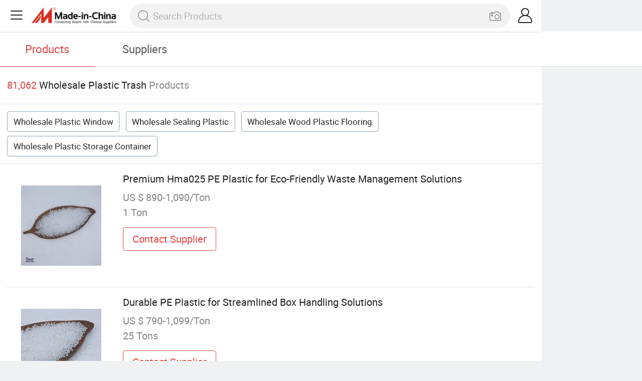

--- FILE ---
content_type: text/html;charset=UTF-8
request_url: https://m.made-in-china.com/wholesale/Plastic-Trash.html
body_size: 14887
content:
<!DOCTYPE html>
<html lang="en">
<head>
	<meta charset="UTF-8">
	<meta name="viewport" content="initial-scale=1.0,user-scalable=no,maximum-scale=1,width=device-width">
	<title>Wholesale Plastic Trash - Buy Reliable Plastic Trash from Plastic Trash Wholesalers On Made-in-China.com</title>
	 <meta name="description" content="Wholesale 81,062 plastic trash products from plastic trash wholesalers at Low Prices, You can wholesale plastic window,wholesale sealing plastic and more on Made-in-China.com." />
		<meta name="keywords" content="wholesale plastic trash,plastic trash wholesalers,wholesale plastic window,wholesale sealing plastic"/>
	 <link rel="canonical" href="https://m.made-in-china.com/wholesale/plastic-trash.html"/>
	  <link rel="next" href="https://m.made-in-china.com/wholesale/plastic-trash_2.html"/>
	 <link type="text/css" rel="stylesheet" href="https://www.micstatic.com/mic_touch/css/qp/wholesale-quick-new_68adf827.css" media="all" /> <link rel="apple-touch-icon-precomposed" href="https://www.micstatic.com/mic_touch/img/apple-touch-icon-57x57-precomposed.png?_v=1769577595052" />
<link rel="apple-touch-icon-precomposed" sizes="72x72" href="https://www.micstatic.com/mic_touch/img/apple-touch-icon-72x72-precomposed.png?_v=1769577595052" />
<link rel="apple-touch-icon-precomposed" sizes="114x114" href="https://www.micstatic.com/mic_touch/img/apple-touch-icon-114x114-precomposed.png?_v=1769577595052" />
<link rel="apple-touch-icon-precomposed" sizes="144x144" href="https://www.micstatic.com/mic_touch/img/apple-touch-icon-144x144-precomposed.png?_v=1769577595052" />
<meta name="theme-color" content="#fff"> <!-- Polyfill Code Begin --><script chaset="utf-8" type="text/javascript" src="https://www.micstatic.com/polyfill/polyfill-simplify_eb12d58d.js"></script><!-- Polyfill Code End --></head>
<body data-url="https://m.made-in-china.com/wholesale/Plastic-Trash.html" >
  <input type="hidden" id="qaToken" value="7e03868ceb6770c32dde61d4e04b503a"/>
	<input type="hidden" id="qaSource" value="41">
	<input type="hidden" id="iqa-country" value="United_States"/>
	<input type="hidden" id="iqa-portrait" value="https://image.made-in-china.com/202f0j00jMZqltwCLbpz/Premium-Hma025-PE-Plastic-for-Eco-Friendly-Waste-Management-Solutions.jpg"/>
	<input name="ads_word" id="ads_word" type="hidden" value="plastic trash"/>
	<input type="hidden" name="iqa-tooltip-selecter" id="iqa-tooltip-selecter" value=".prod-wrap .prod-item:nth-child(8)" />
 <div class="wrap">
	<div id="m-header" ></div>
<script>
    function mHeaderSearchInit() {
        const funcName = 'mHeaderSearch';
        const app = new window[funcName]({target: document.getElementById('m-header'), props: {props: {"hi":"Hi","curLanCode":0,"about":[{"text":"About","link":"//m.made-in-china.com/about.html"},{"text":"User Agreement","link":"//m.made-in-china.com/terms"},{"text":"Privacy Policy","link":"//m.made-in-china.com/privacy"},{"text":"Contact","link":"mailto:buyerservice@made-in-china.com?subject=My question from mobile site"}],"certificate":{"copyright":"Copyright © 2026 Focus Technology Co., Ltd. All Rights Reserved","licence":null,"licenseCross":null,"icpRecord":null,"certificate":null,"businessLicense":null,"reserveNumber":null},"recommendedRankings":"Recommended Rankings","sites":[{"show":true,"text":"Star Buyer","link":"//m.made-in-china.com/tradeservice/star-buyer.html?uim_source=mobile&uim_medium=home_footer&uim_campaign=star_buyer"},{"show":true,"text":"PC Site","link":"https://www.made-in-china.com/products-search/hot-china-products/Wholesale_Plastic_Trash.html"},{"show":true,"text":"Insights","link":"https://insights.made-in-china.com/"}],"foreign":true,"products":[{"text":"Hot Products","link":"//m.made-in-china.com/quick-products/"},{"text":"Hot Products Price","link":"//m.made-in-china.com/quick-products-price/"},{"text":"Wholesale Hot Products","link":"//m.made-in-china.com/wholesale-quick-products/"}],"searchText":null,"pageType":"0","imgLoadingText":"Searching","openMultiSearch":true,"joinFree":"Join Free","noneWord":"Please input keyword(s).","searchType":"0","searchBtn":"Search","signOut":null,"historyData":{"text":"Recent Searches","items":null},"logoUrl":"https://m.made-in-china.com","mlanKey":"word","showPicture":true,"slide":{"categories":{"show":true,"text":"Categories","icon":"icon-category","items":[{"text":"Manufacturing & Processing Machinery","link":"//m.made-in-china.com/catlist/Manufacturing-Processing-Machinery-1900000000.html","more":false},{"text":"Light Industry & Daily Use","link":"//m.made-in-china.com/catlist/Light-Industry-Daily-Use-1800000000.html","more":false},{"text":"Consumer Electronics","link":"//m.made-in-china.com/catlist/Consumer-Electronics-1400000000.html","more":false},{"text":"Construction & Decoration","link":"//m.made-in-china.com/catlist/Construction-Decoration-1500000000.html","more":false},{"text":"Industrial Equipment & Components","link":"//m.made-in-china.com/catlist/Industrial-Equipment-Components-3400000000.html","more":false},{"text":"Electrical & Electronics","link":"//m.made-in-china.com/catlist/Electrical-Electronics-1600000000.html","more":false},{"text":"Lights & Lighting","link":"//m.made-in-china.com/catlist/Lights-Lighting-3000000000.html","more":false},{"text":"View More","link":"//m.made-in-china.com/catlist","more":true}]},"rfq":{"show":true,"text":"Post Sourcing Request","icon":"icon-purchase","link":"//m.made-in-china.com/sourcing/tradeservice/quotation-request.html"},"getApp":{"show":true,"text":"Get App","icon":"icon-phone","link":"https://made-in-china.onelink.me/BKpe?af_xp=custom&pid=touch&is_retargeting=true&af_click_lookback=7d&af_cost_value=0&af_cost_currency=USD&af_dp=micbuyer%3A%2F%2Flauncher&c=homepage%20header-2025&pv_id="},"languages":{"show":true,"icon":"icon-earth","items":[{"text":"English","link":"//m.made-in-china.com","lanCode":0},{"text":"Español","link":"//es.made-in-china.com","lanCode":5},{"text":"Português","link":"//pt.made-in-china.com","lanCode":4},{"text":"Français","link":"//fr.made-in-china.com","lanCode":2},{"text":"Русский язык","link":"//ru.made-in-china.com","lanCode":3},{"text":"Italiano","link":"//it.made-in-china.com","lanCode":8},{"text":"Deutsch","link":"//de.made-in-china.com","lanCode":6},{"text":"Nederlands","link":"//nl.made-in-china.com","lanCode":7},{"text":"العربية","link":"//sa.made-in-china.com","lanCode":9},{"text":"한국의","link":"//kr.made-in-china.com","lanCode":11},{"text":"日本語","link":"//jp.made-in-china.com","lanCode":10},{"text":"हिन्दी","link":"//hi.made-in-china.com","lanCode":12},{"text":"ภาษาไทย","link":"//th.made-in-china.com","lanCode":13},{"text":"Türkçe","link":"//tr.made-in-china.com","lanCode":14},{"text":"Tiếng Việt","link":"//vi.made-in-china.com","lanCode":15},{"text":"Bahasa Indonesia","link":"//id.made-in-china.com","lanCode":16}]},"contact":{"show":true,"text":"Help","icon":"icon-headsets","link":"//m.made-in-china.com/contact/liveChat?redirectOnlineChatFlag=1"},"policy":[{"text":"User Agreement","link":"//m.made-in-china.com/terms"},{"text":"Privacy Policy","link":"//m.made-in-china.com/privacy"}],"hi":"Hi"},"signIn":"Sign In","searchItem":[{"text":"Products","link":"//www.made-in-china.com/quality-china-product/productSearch","type":"0","searchPlaceHolder":"Search Products"},{"text":"Suppliers","link":"//m.made-in-china.com/search/supplier","type":"1","searchPlaceHolder":"Search Suppliers"}],"formData":null,"onlineCustomerServiceUrl":null,"userType":"1","account":{"show":true,"icon":"icon-personal","showOnlineOrders":false,"userInfo":{"userName":null,"userType":"1","login":false},"items":[{"key":"inquiries","text":"Inquiries","icon":"icon-mail","link":"//m.made-in-china.com/inquiry","tip":"dot","dataLabel":"unReadMessageNumber"},{"key":"chats","text":"Chats","icon":"icon-tm","link":"//m.made-in-china.com/webtm/contacts#webim-touch/contacts","tip":"text","dataLabel":"unReadTmNumber"},{"key":"quotations","text":"Quotations","icon":"icon-buyer-sourcing","link":"//m.made-in-china.com/rfq/manage/received","tip":"dot","dataLabel":"unReadQuotationNumber"},{"key":"ratingReviews","text":"Rating & Reviews","icon":"icon-rating-reviews","link":"//m.made-in-china.com/user/review/list","tip":"dot","dataLabel":"unReadReviewNumber"},{"key":"favorites","text":"Favorites","icon":"icon-star","link":"//m.made-in-china.com/favorite/product","tip":null,"dataLabel":null},{"key":"follow","text":"Follow","icon":"icon-heart","link":"//m.made-in-china.com/buyer/follow/supplier","tip":null,"dataLabel":null},{"key":"associates","text":"Associates","icon":"icon-associates","link":"//m.made-in-china.com/buyer/associates/list?timeSelectType=5&pageSize=20","tip":null,"dataLabel":null}],"external":[{"icon":"icon-purchase","text":"Post Sourcing Request","link":"//m.made-in-china.com/rfq/post"}],"login":false}}}});
		const hoc=o=>(o.__proto__.$get=function(o){return this.$$.ctx[this.$$.props[o]]},o.__proto__.$getKeys=function(){return Object.keys(this.$$.props)},o.__proto__.$getProps=function(){return this.$get("props")},o.__proto__.$setProps=function(o){var t=this.$getKeys(),s={},p=this;t.forEach(function(o){s[o]=p.$get(o)}),s.props=Object.assign({},s.props,o),this.$set(s)},o.__proto__.$help=function(){console.log("\n            $set(props): void             | 设置props的值\n            $get(key: string): any        | 获取props指定key的值\n            $getKeys(): string[]          | 获取props所有key\n            $getProps(): any              | 获取props里key为props的值（适用nail）\n            $setProps(params: any): void  | 设置props里key为props的值（适用nail）\n            $on(ev, callback): func       | 添加事件监听，返回移除事件监听的函数\n            $destroy(): void              | 销毁组件并触发onDestroy事件\n        ")},o);
        window[`${funcName}Api`] = hoc(app);
    };
</script><script type="text/javascript" crossorigin="anonymous" onload="mHeaderSearchInit()" src="https://www.micstatic.com/nail/m/header-search_890d7499.js"></script> <div class="content-wrap">
		<div class="search-tabs-wrap">
			<div class="search-tabs">
				<span class="search-tab selected">Products</span>
				<a href="//m.made-in-china.com/search/supplier?word=plastic trash" rel="nofollow" class="search-tab">Suppliers</a>
			</div>
		</div>
		<div class="content-tip">
			<span class="tip-red">81,062</span>
			<span class="tip-name">Wholesale Plastic Trash</span>
			<span class="tip-txt">Products</span>
		</div>
		 <div class="tag-wrap">
				 <a class="tag-item" href="/wholesale/plastic-window.html">Wholesale Plastic Window</a>
				 <a class="tag-item" href="/wholesale/sealing-plastic.html">Wholesale Sealing Plastic</a>
				 <a class="tag-item" href="/wholesale/wood-plastic-flooring.html">Wholesale Wood Plastic Flooring</a>
				 <a class="tag-item" href="/wholesale/plastic-storage-container.html">Wholesale Plastic Storage Container</a>
				 </div>
		 <div class="prod-wrap" faw-module="Search_prod_list">
			           <div class="prod-item " faw-exposure ads-data="t:80,aid:,srv_id:,ads_tp:,flx_deliv_tp:comb,si:1,pcid:bSgTaiHMCVYw,pdid:MEzRpOAVHwrW,a:1,mds:36,pa:2,flx_deliv_tp:comb,delivery_region_cd:null,st:8">
							<div class="item-pic">
								   <a href="https://m.made-in-china.com/product/Premium-Hma025-PE-Plastic-for-Eco-Friendly-Waste-Management-Solutions-2093125692.html" class="item-name" ads-data="t:80,aid:,srv_id:,ads_tp:,flx_deliv_tp:comb,si:1,pcid:bSgTaiHMCVYw,pdid:MEzRpOAVHwrW,a:1,mds:36,pa:2,flx_deliv_tp:comb,delivery_region_cd:null,st:8">
									     <img src="https://image.made-in-china.com/2f1j00jMZqltwCLbpz/Premium-Hma025-PE-Plastic-for-Eco-Friendly-Waste-Management-Solutions.jpg" alt="">
										  </a>
							</div>
							<div class="item-detail">
								   <a href="https://m.made-in-china.com/product/Premium-Hma025-PE-Plastic-for-Eco-Friendly-Waste-Management-Solutions-2093125692.html" class="item-name" ads-data="t:80,aid:,srv_id:,ads_tp:,flx_deliv_tp:comb,si:1,pcid:bSgTaiHMCVYw,pdid:MEzRpOAVHwrW,a:1,mds:36,pa:2,flx_deliv_tp:comb,delivery_region_cd:null,st:2">Premium Hma025 PE Plastic for Eco-Friendly Waste Management Solutions</a>
									  <div class="item-prop">US $ 890-1,090/Ton</div>
								<div class="item-prop">1 Ton</div>
								<a fun-inquiry-product class="item-btn" rel="nofollow" href="https://m.made-in-china.com/inquiry/send/product/2093125692?from=search&target=prod&word=plastic+trash" ads-data="t:80,aid:,srv_id:,ads_tp:,flx_deliv_tp:comb,si:1,pcid:bSgTaiHMCVYw,pdid:MEzRpOAVHwrW,a:1,mds:36,pa:2,flx_deliv_tp:comb,delivery_region_cd:null,st:24">
									Contact Supplier
								</a>
							</div>
						</div>
					         <div class="prod-item " faw-exposure ads-data="t:80,aid:,srv_id:,ads_tp:,flx_deliv_tp:comb,si:1,pcid:bSgTaiHMCVYw,pdid:hEPpUFakhZYS,a:2,mds:36,pa:2,flx_deliv_tp:comb,delivery_region_cd:null,st:8">
							<div class="item-pic">
								   <a href="https://m.made-in-china.com/product/Durable-PE-Plastic-for-Streamlined-Box-Handling-Solutions-2093127592.html" class="item-name" ads-data="t:80,aid:,srv_id:,ads_tp:,flx_deliv_tp:comb,si:1,pcid:bSgTaiHMCVYw,pdid:hEPpUFakhZYS,a:2,mds:36,pa:2,flx_deliv_tp:comb,delivery_region_cd:null,st:8">
									     <img src="https://image.made-in-china.com/2f1j00dCSqkhJnibpi/Durable-PE-Plastic-for-Streamlined-Box-Handling-Solutions.jpg" alt="">
										  </a>
							</div>
							<div class="item-detail">
								   <a href="https://m.made-in-china.com/product/Durable-PE-Plastic-for-Streamlined-Box-Handling-Solutions-2093127592.html" class="item-name" ads-data="t:80,aid:,srv_id:,ads_tp:,flx_deliv_tp:comb,si:1,pcid:bSgTaiHMCVYw,pdid:hEPpUFakhZYS,a:2,mds:36,pa:2,flx_deliv_tp:comb,delivery_region_cd:null,st:2">Durable PE Plastic for Streamlined Box Handling Solutions</a>
									  <div class="item-prop">US $ 790-1,099/Ton</div>
								<div class="item-prop">25 Tons</div>
								<a fun-inquiry-product class="item-btn" rel="nofollow" href="https://m.made-in-china.com/inquiry/send/product/2093127592?from=search&target=prod&word=plastic+trash" ads-data="t:80,aid:,srv_id:,ads_tp:,flx_deliv_tp:comb,si:1,pcid:bSgTaiHMCVYw,pdid:hEPpUFakhZYS,a:2,mds:36,pa:2,flx_deliv_tp:comb,delivery_region_cd:null,st:24">
									Contact Supplier
								</a>
							</div>
						</div>
					         <div class="prod-item " faw-exposure ads-data="t:80,aid:,srv_id:,ads_tp:,flx_deliv_tp:comb,si:1,pcid:bSgTaiHMCVYw,pdid:YmQRelGURZpI,a:3,mds:36,pa:2,flx_deliv_tp:comb,delivery_region_cd:null,st:8">
							<div class="item-pic">
								   <a href="https://m.made-in-china.com/product/Durable-PE-Plastic-Waste-Management-Solution-for-Efficient-Disposal-2090164242.html" class="item-name" ads-data="t:80,aid:,srv_id:,ads_tp:,flx_deliv_tp:comb,si:1,pcid:bSgTaiHMCVYw,pdid:YmQRelGURZpI,a:3,mds:36,pa:2,flx_deliv_tp:comb,delivery_region_cd:null,st:8">
									     <img src="https://image.made-in-china.com/2f1j00TvObWIHthBpZ/Durable-PE-Plastic-Waste-Management-Solution-for-Efficient-Disposal.jpg" alt="">
										  </a>
							</div>
							<div class="item-detail">
								   <a href="https://m.made-in-china.com/product/Durable-PE-Plastic-Waste-Management-Solution-for-Efficient-Disposal-2090164242.html" class="item-name" ads-data="t:80,aid:,srv_id:,ads_tp:,flx_deliv_tp:comb,si:1,pcid:bSgTaiHMCVYw,pdid:YmQRelGURZpI,a:3,mds:36,pa:2,flx_deliv_tp:comb,delivery_region_cd:null,st:2">Durable PE Plastic Waste Management Solution for Efficient Disposal</a>
									  <div class="item-prop">US $ 890-1,090/Ton</div>
								<div class="item-prop">1 Ton</div>
								<a fun-inquiry-product class="item-btn" rel="nofollow" href="https://m.made-in-china.com/inquiry/send/product/2090164242?from=search&target=prod&word=plastic+trash" ads-data="t:80,aid:,srv_id:,ads_tp:,flx_deliv_tp:comb,si:1,pcid:bSgTaiHMCVYw,pdid:YmQRelGURZpI,a:3,mds:36,pa:2,flx_deliv_tp:comb,delivery_region_cd:null,st:24">
									Contact Supplier
								</a>
							</div>
						</div>
					         <div class="prod-item " faw-exposure ads-data="t:80,aid:,srv_id:,ads_tp:,flx_deliv_tp:comb,si:1,pcid:bSgTaiHMCVYw,pdid:YxPrDLnyVFUp,a:4,mds:36,pa:2,flx_deliv_tp:comb,delivery_region_cd:null,st:8">
							<div class="item-pic">
								   <a href="https://m.made-in-china.com/product/High-Quality-Injection-Grade-PE-Plastic-8008-for-Industrial-Applications-2093042232.html" class="item-name" ads-data="t:80,aid:,srv_id:,ads_tp:,flx_deliv_tp:comb,si:1,pcid:bSgTaiHMCVYw,pdid:YxPrDLnyVFUp,a:4,mds:36,pa:2,flx_deliv_tp:comb,delivery_region_cd:null,st:8">
									     <img src="https://image.made-in-china.com/2f1j00oCykQwPllvrB/High-Quality-Injection-Grade-PE-Plastic-8008-for-Industrial-Applications.jpg" alt="">
										  </a>
							</div>
							<div class="item-detail">
								   <a href="https://m.made-in-china.com/product/High-Quality-Injection-Grade-PE-Plastic-8008-for-Industrial-Applications-2093042232.html" class="item-name" ads-data="t:80,aid:,srv_id:,ads_tp:,flx_deliv_tp:comb,si:1,pcid:bSgTaiHMCVYw,pdid:YxPrDLnyVFUp,a:4,mds:36,pa:2,flx_deliv_tp:comb,delivery_region_cd:null,st:2">High-Quality Injection Grade PE Plastic 8008 for Industrial Applications</a>
									  <div class="item-prop">US $ 790-1,099/Ton</div>
								<div class="item-prop">25 Tons</div>
								<a fun-inquiry-product class="item-btn" rel="nofollow" href="https://m.made-in-china.com/inquiry/send/product/2093042232?from=search&target=prod&word=plastic+trash" ads-data="t:80,aid:,srv_id:,ads_tp:,flx_deliv_tp:comb,si:1,pcid:bSgTaiHMCVYw,pdid:YxPrDLnyVFUp,a:4,mds:36,pa:2,flx_deliv_tp:comb,delivery_region_cd:null,st:24">
									Contact Supplier
								</a>
							</div>
						</div>
					         <div class="prod-item " faw-exposure ads-data="t:80,aid:,srv_id:,ads_tp:,flx_deliv_tp:comb,si:1,pcid:xKLAFvCckkWX,pdid:ORWrLAZUnhVX,a:5,mds:36,pa:2,flx_deliv_tp:comb,delivery_region_cd:null,st:8">
							<div class="item-pic">
								   <a href="https://m.made-in-china.com/product/LLDPE-Resins-Recyclable-Plastic-Materials-Black-Price-Per-Ton-LLDPE-Pellets-for-Trash-Bags-2255937915.html" class="item-name" ads-data="t:80,aid:,srv_id:,ads_tp:,flx_deliv_tp:comb,si:1,pcid:xKLAFvCckkWX,pdid:ORWrLAZUnhVX,a:5,mds:36,pa:2,flx_deliv_tp:comb,delivery_region_cd:null,st:8">
									     <img src="https://image.made-in-china.com/2f1j00MjLBIkpKSwcl/LLDPE-Resins-Recyclable-Plastic-Materials-Black-Price-Per-Ton-LLDPE-Pellets-for-Trash-Bags.jpg" alt="">
										  </a>
							</div>
							<div class="item-detail">
								   <a href="https://m.made-in-china.com/product/LLDPE-Resins-Recyclable-Plastic-Materials-Black-Price-Per-Ton-LLDPE-Pellets-for-Trash-Bags-2255937915.html" class="item-name" ads-data="t:80,aid:,srv_id:,ads_tp:,flx_deliv_tp:comb,si:1,pcid:xKLAFvCckkWX,pdid:ORWrLAZUnhVX,a:5,mds:36,pa:2,flx_deliv_tp:comb,delivery_region_cd:null,st:2">LLDPE Resins Recyclable Plastic Materials Black Price Per Ton LLDPE Pellets for Trash Bags</a>
									  <div class="item-prop">US $ 1.07/kg</div>
								<div class="item-prop">25 kg</div>
								<a fun-inquiry-product class="item-btn" rel="nofollow" href="https://m.made-in-china.com/inquiry/send/product/2255937915?from=search&target=prod&word=plastic+trash" ads-data="t:80,aid:,srv_id:,ads_tp:,flx_deliv_tp:comb,si:1,pcid:xKLAFvCckkWX,pdid:ORWrLAZUnhVX,a:5,mds:36,pa:2,flx_deliv_tp:comb,delivery_region_cd:null,st:24">
									Contact Supplier
								</a>
							</div>
						</div>
					         <div class="prod-item " faw-exposure ads-data="t:80,aid:,srv_id:,ads_tp:,flx_deliv_tp:comb,si:1,pcid:xKLAFvCckkWX,pdid:fwjGJYqKCotB,a:6,mds:36,pa:2,flx_deliv_tp:comb,delivery_region_cd:null,st:8">
							<div class="item-pic">
								   <a href="https://m.made-in-china.com/product/LDPE-Resins-Materials-Suppliers-Polythene-Plastic-Pellets-Black-Safe-LDPE-Granules-for-Trash-Bags-1968607121.html" class="item-name" ads-data="t:80,aid:,srv_id:,ads_tp:,flx_deliv_tp:comb,si:1,pcid:xKLAFvCckkWX,pdid:fwjGJYqKCotB,a:6,mds:36,pa:2,flx_deliv_tp:comb,delivery_region_cd:null,st:8">
									     <img src="https://image.made-in-china.com/2f1j00FNDhPLnIZaRv/LDPE-Resins-Materials-Suppliers-Polythene-Plastic-Pellets-Black-Safe-LDPE-Granules-for-Trash-Bags.jpg" alt="">
										  </a>
							</div>
							<div class="item-detail">
								   <a href="https://m.made-in-china.com/product/LDPE-Resins-Materials-Suppliers-Polythene-Plastic-Pellets-Black-Safe-LDPE-Granules-for-Trash-Bags-1968607121.html" class="item-name" ads-data="t:80,aid:,srv_id:,ads_tp:,flx_deliv_tp:comb,si:1,pcid:xKLAFvCckkWX,pdid:fwjGJYqKCotB,a:6,mds:36,pa:2,flx_deliv_tp:comb,delivery_region_cd:null,st:2">LDPE Resins Materials Suppliers Polythene Plastic Pellets Black Safe LDPE Granules for Trash Bags</a>
									  <div class="item-prop">US $ 1.17/kg</div>
								<div class="item-prop">25 kg</div>
								<a fun-inquiry-product class="item-btn" rel="nofollow" href="https://m.made-in-china.com/inquiry/send/product/1968607121?from=search&target=prod&word=plastic+trash" ads-data="t:80,aid:,srv_id:,ads_tp:,flx_deliv_tp:comb,si:1,pcid:xKLAFvCckkWX,pdid:fwjGJYqKCotB,a:6,mds:36,pa:2,flx_deliv_tp:comb,delivery_region_cd:null,st:24">
									Contact Supplier
								</a>
							</div>
						</div>
					         <div class="prod-item " faw-exposure ads-data="t:80,aid:,srv_id:,ads_tp:,flx_deliv_tp:comb,si:1,pcid:xKLAFvCckkWX,pdid:DRzUnlsKZcVZ,a:7,mds:36,pa:2,flx_deliv_tp:comb,delivery_region_cd:null,st:8">
							<div class="item-pic">
								   <a href="https://m.made-in-china.com/product/LDPE-Resins-Low-Density-Polyethylene-Plastic-Raw-Materials-Recycle-Black-Poly-LDPE-Pellets-for-Trash-Bags-2253809445.html" class="item-name" ads-data="t:80,aid:,srv_id:,ads_tp:,flx_deliv_tp:comb,si:1,pcid:xKLAFvCckkWX,pdid:DRzUnlsKZcVZ,a:7,mds:36,pa:2,flx_deliv_tp:comb,delivery_region_cd:null,st:8">
									     <img src="https://image.made-in-china.com/2f1j00nKJeOYcIygbV/LDPE-Resins-Low-Density-Polyethylene-Plastic-Raw-Materials-Recycle-Black-Poly-LDPE-Pellets-for-Trash-Bags.jpg" alt="">
										  </a>
							</div>
							<div class="item-detail">
								   <a href="https://m.made-in-china.com/product/LDPE-Resins-Low-Density-Polyethylene-Plastic-Raw-Materials-Recycle-Black-Poly-LDPE-Pellets-for-Trash-Bags-2253809445.html" class="item-name" ads-data="t:80,aid:,srv_id:,ads_tp:,flx_deliv_tp:comb,si:1,pcid:xKLAFvCckkWX,pdid:DRzUnlsKZcVZ,a:7,mds:36,pa:2,flx_deliv_tp:comb,delivery_region_cd:null,st:2">LDPE Resins Low Density Polyethylene Plastic Raw Materials Recycle Black Poly LDPE Pellets for Trash Bags</a>
									  <div class="item-prop">US $ 1.17/kg</div>
								<div class="item-prop">25 kg</div>
								<a fun-inquiry-product class="item-btn" rel="nofollow" href="https://m.made-in-china.com/inquiry/send/product/2253809445?from=search&target=prod&word=plastic+trash" ads-data="t:80,aid:,srv_id:,ads_tp:,flx_deliv_tp:comb,si:1,pcid:xKLAFvCckkWX,pdid:DRzUnlsKZcVZ,a:7,mds:36,pa:2,flx_deliv_tp:comb,delivery_region_cd:null,st:24">
									Contact Supplier
								</a>
							</div>
						</div>
					         <div class="prod-item " faw-exposure ads-data="t:80,aid:,srv_id:,ads_tp:,flx_deliv_tp:comb,si:1,pcid:GOHfTuFUYgic,pdid:FRNYXExracWT,a:8,mds:36,pa:2,flx_deliv_tp:comb,delivery_region_cd:null,st:8">
							<div class="item-pic">
								   <a href="https://m.made-in-china.com/product/PP-Can-Be-Used-to-Make-Household-Items-Children-s-Toys-Trash-Cans-Laundry-Baskets-2258071905.html" class="item-name" ads-data="t:80,aid:,srv_id:,ads_tp:,flx_deliv_tp:comb,si:1,pcid:GOHfTuFUYgic,pdid:FRNYXExracWT,a:8,mds:36,pa:2,flx_deliv_tp:comb,delivery_region_cd:null,st:8">
									     <img src="https://image.made-in-china.com/2f1j00usyCPSNWwlqb/PP-Can-Be-Used-to-Make-Household-Items-Children-s-Toys-Trash-Cans-Laundry-Baskets.jpg" alt="">
										  </a>
							</div>
							<div class="item-detail">
								   <a href="https://m.made-in-china.com/product/PP-Can-Be-Used-to-Make-Household-Items-Children-s-Toys-Trash-Cans-Laundry-Baskets-2258071905.html" class="item-name" ads-data="t:80,aid:,srv_id:,ads_tp:,flx_deliv_tp:comb,si:1,pcid:GOHfTuFUYgic,pdid:FRNYXExracWT,a:8,mds:36,pa:2,flx_deliv_tp:comb,delivery_region_cd:null,st:2">PP Can Be Used to Make Household Items, Children&#039;s Toys, Trash Cans, Laundry Baskets</a>
									  <div class="item-prop">US $ 3/kg</div>
								<div class="item-prop">1 kg</div>
								<a fun-inquiry-product class="item-btn" rel="nofollow" href="https://m.made-in-china.com/inquiry/send/product/2258071905?from=search&target=prod&word=plastic+trash" ads-data="t:80,aid:,srv_id:,ads_tp:,flx_deliv_tp:comb,si:1,pcid:GOHfTuFUYgic,pdid:FRNYXExracWT,a:8,mds:36,pa:2,flx_deliv_tp:comb,delivery_region_cd:null,st:24">
									Contact Supplier
								</a>
							</div>
						</div>
					         <div class="prod-item " faw-exposure ads-data="t:80,aid:,srv_id:,ads_tp:,flx_deliv_tp:comb,si:1,pcid:LdAfoyWlHuDJ,pdid:btwrzsIGheWQ,a:9,mds:36,pa:2,flx_deliv_tp:comb,delivery_region_cd:null,st:8">
							<div class="item-pic">
								  <a href="https://www.made-in-china.com/price/prodetail_Plastic-Materials_btwrzsIGheWQ.html" class="item-name" ads-data="t:80,aid:,srv_id:,ads_tp:,flx_deliv_tp:comb,si:1,pcid:LdAfoyWlHuDJ,pdid:btwrzsIGheWQ,a:9,mds:36,pa:2,flx_deliv_tp:comb,delivery_region_cd:null,st:8">
									      <img src="https://image.made-in-china.com/2f1j00eRGBFhCySkoZ/Trash-Bags-Biodegradable-Flat-Thermal-Liner-PLA-Pbat-Polybutylene-Adipate-Terephthalate-Resin-for-Blown-Film.jpg" alt="">
										  </a>
							</div>
							<div class="item-detail">
								  <a href="https://www.made-in-china.com/price/prodetail_Plastic-Materials_btwrzsIGheWQ.html" class="item-name" ads-data="t:80,aid:,srv_id:,ads_tp:,flx_deliv_tp:comb,si:1,pcid:LdAfoyWlHuDJ,pdid:btwrzsIGheWQ,a:9,mds:36,pa:2,flx_deliv_tp:comb,delivery_region_cd:null,st:2">Trash Bags Biodegradable Flat Thermal Liner PLA Pbat Polybutylene Adipate Terephthalate Resin for Blown Film</a>
									   <div class="item-prop">US $ 800-2,500/Ton</div>
								<div class="item-prop">17 Tons</div>
								<a fun-inquiry-product class="item-btn" rel="nofollow" href="https://m.made-in-china.com/inquiry/send/product/2169430685?from=search&target=prod&word=plastic+trash" ads-data="t:80,aid:,srv_id:,ads_tp:,flx_deliv_tp:comb,si:1,pcid:LdAfoyWlHuDJ,pdid:btwrzsIGheWQ,a:9,mds:36,pa:2,flx_deliv_tp:comb,delivery_region_cd:null,st:24">
									Contact Supplier
								</a>
							</div>
						</div>
					         <div class="prod-item " faw-exposure ads-data="t:80,aid:,srv_id:,ads_tp:,flx_deliv_tp:comb,si:1,pcid:nKRGZQdPXVke,pdid:hFQaMOoyLCAp,a:10,mds:36,pa:2,flx_deliv_tp:comb,delivery_region_cd:null,st:8">
							<div class="item-pic">
								   <a href="https://m.made-in-china.com/product/Eco-Friendly-Recycled-HDPE-Plastic-Material-for-Trash-Bins-and-Pallets-1980662591.html" class="item-name" ads-data="t:80,aid:,srv_id:,ads_tp:,flx_deliv_tp:comb,si:1,pcid:nKRGZQdPXVke,pdid:hFQaMOoyLCAp,a:10,mds:36,pa:2,flx_deliv_tp:comb,delivery_region_cd:null,st:8">
									     <img src="https://image.made-in-china.com/2f1j00ZNOiEVKafofs/Eco-Friendly-Recycled-HDPE-Plastic-Material-for-Trash-Bins-and-Pallets.jpg" alt="">
										  </a>
							</div>
							<div class="item-detail">
								   <a href="https://m.made-in-china.com/product/Eco-Friendly-Recycled-HDPE-Plastic-Material-for-Trash-Bins-and-Pallets-1980662591.html" class="item-name" ads-data="t:80,aid:,srv_id:,ads_tp:,flx_deliv_tp:comb,si:1,pcid:nKRGZQdPXVke,pdid:hFQaMOoyLCAp,a:10,mds:36,pa:2,flx_deliv_tp:comb,delivery_region_cd:null,st:2">Eco-Friendly Recycled HDPE Plastic Material for Trash Bins and Pallets</a>
									  <div class="item-prop">US $ 1.25-3.6/kg</div>
								<div class="item-prop">500 kg</div>
								<a fun-inquiry-product class="item-btn" rel="nofollow" href="https://m.made-in-china.com/inquiry/send/product/1980662591?from=search&target=prod&word=plastic+trash" ads-data="t:80,aid:,srv_id:,ads_tp:,flx_deliv_tp:comb,si:1,pcid:nKRGZQdPXVke,pdid:hFQaMOoyLCAp,a:10,mds:36,pa:2,flx_deliv_tp:comb,delivery_region_cd:null,st:24">
									Contact Supplier
								</a>
							</div>
						</div>
					         <div class="prod-item " faw-exposure ads-data="t:80,aid:,srv_id:,ads_tp:,flx_deliv_tp:comb,si:1,pcid:vdDTKxQUhLij,pdid:BTLUycCOfEpN,a:11,mds:36,pa:2,flx_deliv_tp:comb,delivery_region_cd:null,st:8">
							<div class="item-pic">
								   <a href="https://m.made-in-china.com/product/Environmentally-Friendly-Materials-Plastic-Dustbin-Foldable-Large-Trash-Cans-Recyclable-Collectors-for-Wastes-2103888752.html" class="item-name" ads-data="t:80,aid:,srv_id:,ads_tp:,flx_deliv_tp:comb,si:1,pcid:vdDTKxQUhLij,pdid:BTLUycCOfEpN,a:11,mds:36,pa:2,flx_deliv_tp:comb,delivery_region_cd:null,st:8">
									     <img src="https://image.made-in-china.com/2f1j00mZfbwKpoLhgu/Environmentally-Friendly-Materials-Plastic-Dustbin-Foldable-Large-Trash-Cans-Recyclable-Collectors-for-Wastes.jpg" alt="">
										  </a>
							</div>
							<div class="item-detail">
								   <a href="https://m.made-in-china.com/product/Environmentally-Friendly-Materials-Plastic-Dustbin-Foldable-Large-Trash-Cans-Recyclable-Collectors-for-Wastes-2103888752.html" class="item-name" ads-data="t:80,aid:,srv_id:,ads_tp:,flx_deliv_tp:comb,si:1,pcid:vdDTKxQUhLij,pdid:BTLUycCOfEpN,a:11,mds:36,pa:2,flx_deliv_tp:comb,delivery_region_cd:null,st:2">Environmentally Friendly Materials Plastic Dustbin Foldable Large Trash Cans Recyclable Collectors for Wastes</a>
									  <div class="item-prop">US $ 5.2-5.5/pieces</div>
								<div class="item-prop">500 pieces</div>
								<a fun-inquiry-product class="item-btn" rel="nofollow" href="https://m.made-in-china.com/inquiry/send/product/2103888752?from=search&target=prod&word=plastic+trash" ads-data="t:80,aid:,srv_id:,ads_tp:,flx_deliv_tp:comb,si:1,pcid:vdDTKxQUhLij,pdid:BTLUycCOfEpN,a:11,mds:36,pa:2,flx_deliv_tp:comb,delivery_region_cd:null,st:24">
									Contact Supplier
								</a>
							</div>
						</div>
					         <div class="prod-item " faw-exposure ads-data="t:80,aid:,srv_id:,ads_tp:,flx_deliv_tp:comb,si:1,pcid:gFcfypRGsPHm,pdid:IfbYqtuMOARS,a:12,mds:36,pa:2,flx_deliv_tp:comb,delivery_region_cd:null,st:8">
							<div class="item-pic">
								   <a href="https://m.made-in-china.com/product/LDPE-Resins-Materials-Suppliers-Polythene-Plastic-Pellets-Black-Safe-LDPE-Granules-for-Trash-Bags-2116367412.html" class="item-name" ads-data="t:80,aid:,srv_id:,ads_tp:,flx_deliv_tp:comb,si:1,pcid:gFcfypRGsPHm,pdid:IfbYqtuMOARS,a:12,mds:36,pa:2,flx_deliv_tp:comb,delivery_region_cd:null,st:8">
									     <img src="https://image.made-in-china.com/2f1j00pNhbtlEsgRgA/LDPE-Resins-Materials-Suppliers-Polythene-Plastic-Pellets-Black-Safe-LDPE-Granules-for-Trash-Bags.jpg" alt="">
										  </a>
							</div>
							<div class="item-detail">
								   <a href="https://m.made-in-china.com/product/LDPE-Resins-Materials-Suppliers-Polythene-Plastic-Pellets-Black-Safe-LDPE-Granules-for-Trash-Bags-2116367412.html" class="item-name" ads-data="t:80,aid:,srv_id:,ads_tp:,flx_deliv_tp:comb,si:1,pcid:gFcfypRGsPHm,pdid:IfbYqtuMOARS,a:12,mds:36,pa:2,flx_deliv_tp:comb,delivery_region_cd:null,st:2">LDPE Resins Materials Suppliers Polythene Plastic Pellets Black Safe LDPE Granules for Trash Bags</a>
									  <div class="item-prop">US $ 645-1,080/Ton</div>
								<div class="item-prop">1 Ton</div>
								<a fun-inquiry-product class="item-btn" rel="nofollow" href="https://m.made-in-china.com/inquiry/send/product/2116367412?from=search&target=prod&word=plastic+trash" ads-data="t:80,aid:,srv_id:,ads_tp:,flx_deliv_tp:comb,si:1,pcid:gFcfypRGsPHm,pdid:IfbYqtuMOARS,a:12,mds:36,pa:2,flx_deliv_tp:comb,delivery_region_cd:null,st:24">
									Contact Supplier
								</a>
							</div>
						</div>
					         <div class="prod-item " faw-exposure ads-data="t:80,aid:,srv_id:,ads_tp:,flx_deliv_tp:comb,si:1,pcid:rwIGjyplnLDW,pdid:PGhpWjidYEUg,a:13,mds:36,pa:2,flx_deliv_tp:comb,delivery_region_cd:null,st:8">
							<div class="item-pic">
								   <a href="https://m.made-in-china.com/product/Sustainable-Customizable-HDPE-for-Durable-Trash-Bag-Applications-2105453382.html" class="item-name" ads-data="t:80,aid:,srv_id:,ads_tp:,flx_deliv_tp:comb,si:1,pcid:rwIGjyplnLDW,pdid:PGhpWjidYEUg,a:13,mds:36,pa:2,flx_deliv_tp:comb,delivery_region_cd:null,st:8">
									     <img src="https://image.made-in-china.com/2f1j00WZpbUDjCrSrN/Sustainable-Customizable-HDPE-for-Durable-Trash-Bag-Applications.jpg" alt="">
										  </a>
							</div>
							<div class="item-detail">
								   <a href="https://m.made-in-china.com/product/Sustainable-Customizable-HDPE-for-Durable-Trash-Bag-Applications-2105453382.html" class="item-name" ads-data="t:80,aid:,srv_id:,ads_tp:,flx_deliv_tp:comb,si:1,pcid:rwIGjyplnLDW,pdid:PGhpWjidYEUg,a:13,mds:36,pa:2,flx_deliv_tp:comb,delivery_region_cd:null,st:2">Sustainable Customizable HDPE for Durable Trash Bag Applications</a>
									  <div class="item-prop">US $ 900-1,200/Ton</div>
								<div class="item-prop">20 Tons</div>
								<a fun-inquiry-product class="item-btn" rel="nofollow" href="https://m.made-in-china.com/inquiry/send/product/2105453382?from=search&target=prod&word=plastic+trash" ads-data="t:80,aid:,srv_id:,ads_tp:,flx_deliv_tp:comb,si:1,pcid:rwIGjyplnLDW,pdid:PGhpWjidYEUg,a:13,mds:36,pa:2,flx_deliv_tp:comb,delivery_region_cd:null,st:24">
									Contact Supplier
								</a>
							</div>
						</div>
					         <div class="prod-item " faw-exposure ads-data="t:80,aid:,srv_id:,ads_tp:,flx_deliv_tp:comb,si:1,pcid:rwIGjyplnLDW,pdid:VfcphblxuJYL,a:14,mds:36,pa:2,flx_deliv_tp:comb,delivery_region_cd:null,st:8">
							<div class="item-pic">
								   <a href="https://m.made-in-china.com/product/Premium-Customizable-HDPE-for-Sustainable-Trash-Bag-Applications-2105453562.html" class="item-name" ads-data="t:80,aid:,srv_id:,ads_tp:,flx_deliv_tp:comb,si:1,pcid:rwIGjyplnLDW,pdid:VfcphblxuJYL,a:14,mds:36,pa:2,flx_deliv_tp:comb,delivery_region_cd:null,st:8">
									     <img src="https://image.made-in-china.com/2f1j00jSuqfLZFysgw/Premium-Customizable-HDPE-for-Sustainable-Trash-Bag-Applications.jpg" alt="">
										  </a>
							</div>
							<div class="item-detail">
								   <a href="https://m.made-in-china.com/product/Premium-Customizable-HDPE-for-Sustainable-Trash-Bag-Applications-2105453562.html" class="item-name" ads-data="t:80,aid:,srv_id:,ads_tp:,flx_deliv_tp:comb,si:1,pcid:rwIGjyplnLDW,pdid:VfcphblxuJYL,a:14,mds:36,pa:2,flx_deliv_tp:comb,delivery_region_cd:null,st:2">Premium Customizable HDPE for Sustainable Trash Bag Applications</a>
									  <div class="item-prop">US $ 900-1,200/Ton</div>
								<div class="item-prop">20 Tons</div>
								<a fun-inquiry-product class="item-btn" rel="nofollow" href="https://m.made-in-china.com/inquiry/send/product/2105453562?from=search&target=prod&word=plastic+trash" ads-data="t:80,aid:,srv_id:,ads_tp:,flx_deliv_tp:comb,si:1,pcid:rwIGjyplnLDW,pdid:VfcphblxuJYL,a:14,mds:36,pa:2,flx_deliv_tp:comb,delivery_region_cd:null,st:24">
									Contact Supplier
								</a>
							</div>
						</div>
					         <div class="prod-item " faw-exposure ads-data="t:80,aid:,srv_id:,ads_tp:,flx_deliv_tp:comb,si:1,pcid:rwIGjyplnLDW,pdid:eaFUduzJqxpA,a:15,mds:36,pa:2,flx_deliv_tp:comb,delivery_region_cd:null,st:8">
							<div class="item-pic">
								   <a href="https://m.made-in-china.com/product/Durable-Customizable-HDPE-for-Eco-Friendly-Color-Trash-Bag-Solutions-2109391632.html" class="item-name" ads-data="t:80,aid:,srv_id:,ads_tp:,flx_deliv_tp:comb,si:1,pcid:rwIGjyplnLDW,pdid:eaFUduzJqxpA,a:15,mds:36,pa:2,flx_deliv_tp:comb,delivery_region_cd:null,st:8">
									     <img src="https://image.made-in-china.com/2f1j00PKcbSiWJLBgG/Durable-Customizable-HDPE-for-Eco-Friendly-Color-Trash-Bag-Solutions.jpg" alt="">
										  </a>
							</div>
							<div class="item-detail">
								   <a href="https://m.made-in-china.com/product/Durable-Customizable-HDPE-for-Eco-Friendly-Color-Trash-Bag-Solutions-2109391632.html" class="item-name" ads-data="t:80,aid:,srv_id:,ads_tp:,flx_deliv_tp:comb,si:1,pcid:rwIGjyplnLDW,pdid:eaFUduzJqxpA,a:15,mds:36,pa:2,flx_deliv_tp:comb,delivery_region_cd:null,st:2">Durable Customizable HDPE for Eco-Friendly Color Trash Bag Solutions</a>
									  <div class="item-prop">US $ 900-1,200/Ton</div>
								<div class="item-prop">20 Tons</div>
								<a fun-inquiry-product class="item-btn" rel="nofollow" href="https://m.made-in-china.com/inquiry/send/product/2109391632?from=search&target=prod&word=plastic+trash" ads-data="t:80,aid:,srv_id:,ads_tp:,flx_deliv_tp:comb,si:1,pcid:rwIGjyplnLDW,pdid:eaFUduzJqxpA,a:15,mds:36,pa:2,flx_deliv_tp:comb,delivery_region_cd:null,st:24">
									Contact Supplier
								</a>
							</div>
						</div>
					         <div class="prod-item " faw-exposure ads-data="t:80,aid:,srv_id:,ads_tp:,flx_deliv_tp:comb,si:1,pcid:rwIGjyplnLDW,pdid:hGkUliwrvxRz,a:16,mds:36,pa:2,flx_deliv_tp:comb,delivery_region_cd:null,st:8">
							<div class="item-pic">
								   <a href="https://m.made-in-china.com/product/Customizable-Durable-HDPE-for-Premium-Eco-Friendly-Trash-Bag-Solutions-2105943542.html" class="item-name" ads-data="t:80,aid:,srv_id:,ads_tp:,flx_deliv_tp:comb,si:1,pcid:rwIGjyplnLDW,pdid:hGkUliwrvxRz,a:16,mds:36,pa:2,flx_deliv_tp:comb,delivery_region_cd:null,st:8">
									     <img src="https://image.made-in-china.com/2f1j00ZKocmFiCPMgW/Customizable-Durable-HDPE-for-Premium-Eco-Friendly-Trash-Bag-Solutions.jpg" alt="">
										  </a>
							</div>
							<div class="item-detail">
								   <a href="https://m.made-in-china.com/product/Customizable-Durable-HDPE-for-Premium-Eco-Friendly-Trash-Bag-Solutions-2105943542.html" class="item-name" ads-data="t:80,aid:,srv_id:,ads_tp:,flx_deliv_tp:comb,si:1,pcid:rwIGjyplnLDW,pdid:hGkUliwrvxRz,a:16,mds:36,pa:2,flx_deliv_tp:comb,delivery_region_cd:null,st:2">Customizable Durable HDPE for Premium Eco-Friendly Trash Bag Solutions</a>
									  <div class="item-prop">US $ 900-1,200/Ton</div>
								<div class="item-prop">20 Tons</div>
								<a fun-inquiry-product class="item-btn" rel="nofollow" href="https://m.made-in-china.com/inquiry/send/product/2105943542?from=search&target=prod&word=plastic+trash" ads-data="t:80,aid:,srv_id:,ads_tp:,flx_deliv_tp:comb,si:1,pcid:rwIGjyplnLDW,pdid:hGkUliwrvxRz,a:16,mds:36,pa:2,flx_deliv_tp:comb,delivery_region_cd:null,st:24">
									Contact Supplier
								</a>
							</div>
						</div>
					         <div class="prod-item " faw-exposure ads-data="t:80,aid:,srv_id:,ads_tp:,flx_deliv_tp:comb,si:1,pcid:hFuAdTjvlzIq,pdid:QTAUPWVbHOkK,a:17,mds:36,pa:2,flx_deliv_tp:comb,delivery_region_cd:null,st:8">
							<div class="item-pic">
								   <a href="https://m.made-in-china.com/product/LLDPE-Virgin-for-Tank-Rotomolding-Grade-LLDPE-Granules-for-Trash-Cans-2191537055.html" class="item-name" ads-data="t:80,aid:,srv_id:,ads_tp:,flx_deliv_tp:comb,si:1,pcid:hFuAdTjvlzIq,pdid:QTAUPWVbHOkK,a:17,mds:36,pa:2,flx_deliv_tp:comb,delivery_region_cd:null,st:8">
									     <img src="https://image.made-in-china.com/2f1j00qIdMlCnhSioH/LLDPE-Virgin-for-Tank-Rotomolding-Grade-LLDPE-Granules-for-Trash-Cans.jpg" alt="">
										  </a>
							</div>
							<div class="item-detail">
								   <a href="https://m.made-in-china.com/product/LLDPE-Virgin-for-Tank-Rotomolding-Grade-LLDPE-Granules-for-Trash-Cans-2191537055.html" class="item-name" ads-data="t:80,aid:,srv_id:,ads_tp:,flx_deliv_tp:comb,si:1,pcid:hFuAdTjvlzIq,pdid:QTAUPWVbHOkK,a:17,mds:36,pa:2,flx_deliv_tp:comb,delivery_region_cd:null,st:2">LLDPE Virgin for Tank Rotomolding Grade LLDPE Granules for Trash Cans</a>
									  <div class="item-prop">US $ 150-1,285/Bag</div>
								<div class="item-prop">1 Bag</div>
								<a fun-inquiry-product class="item-btn" rel="nofollow" href="https://m.made-in-china.com/inquiry/send/product/2191537055?from=search&target=prod&word=plastic+trash" ads-data="t:80,aid:,srv_id:,ads_tp:,flx_deliv_tp:comb,si:1,pcid:hFuAdTjvlzIq,pdid:QTAUPWVbHOkK,a:17,mds:36,pa:2,flx_deliv_tp:comb,delivery_region_cd:null,st:24">
									Contact Supplier
								</a>
							</div>
						</div>
					         <div class="prod-item prod-item-lg" faw-exposure ads-data="t:80,aid:,srv_id:,ads_tp:,flx_deliv_tp:comb,si:1,pcid:oZhfJlsVhLiE,pdid:HajRdWTKbprV,a:18,mds:36,pa:2,flx_deliv_tp:comb,delivery_region_cd:null,st:8">
							<div class="item-pic">
								  <a href="https://www.made-in-china.com/price/prodetail_Plastic-Materials_HajRdWTKbprV.html" class="item-name" ads-data="t:80,aid:,srv_id:,ads_tp:,flx_deliv_tp:comb,si:1,pcid:oZhfJlsVhLiE,pdid:HajRdWTKbprV,a:18,mds:36,pa:2,flx_deliv_tp:comb,delivery_region_cd:null,st:8">
									     <img src="https://image.made-in-china.com/202f0j00FOiklEBdSJpr/LLDPE-118wj-Film-Grade-Polyethylene-Plastic-Raw-Material-LLDPE-Granules-Virgin-LLDPE-Granules-for-Shopping-Bags-Trash-Bags-Pet.jpg" alt="">
										   </a>
							</div>
							<div class="item-detail">
								  <a href="https://www.made-in-china.com/price/prodetail_Plastic-Materials_HajRdWTKbprV.html" class="item-name" ads-data="t:80,aid:,srv_id:,ads_tp:,flx_deliv_tp:comb,si:1,pcid:oZhfJlsVhLiE,pdid:HajRdWTKbprV,a:18,mds:36,pa:2,flx_deliv_tp:comb,delivery_region_cd:null,st:2">LLDPE 118wj Film Grade Polyethylene Plastic Raw Material LLDPE Granules Virgin LLDPE Granules for Shopping Bags/Trash Bags Pet</a>
									   <div class="item-prop">US $ 740/Ton</div>
								<div class="item-prop">1 Ton</div>
								<a fun-inquiry-product class="item-btn" rel="nofollow" href="https://m.made-in-china.com/inquiry/send/product/2128195452?from=search&target=prod&word=plastic+trash" ads-data="t:80,aid:,srv_id:,ads_tp:,flx_deliv_tp:comb,si:1,pcid:oZhfJlsVhLiE,pdid:HajRdWTKbprV,a:18,mds:36,pa:2,flx_deliv_tp:comb,delivery_region_cd:null,st:24">
									Contact Supplier
								</a>
							</div>
						</div>
					         <div class="prod-item " faw-exposure ads-data="t:80,aid:,srv_id:,ads_tp:,flx_deliv_tp:comb,si:1,pcid:bSgTaiHMCVYw,pdid:hJzrcwQoXOUe,a:19,mds:36,pa:2,flx_deliv_tp:comb,delivery_region_cd:null,st:8">
							<div class="item-pic">
								   <a href="https://m.made-in-china.com/product/Premium-PE-Plastic-6080-6081h-for-Long-Lasting-Pallet-Manufacturing-2093056592.html" class="item-name" ads-data="t:80,aid:,srv_id:,ads_tp:,flx_deliv_tp:comb,si:1,pcid:bSgTaiHMCVYw,pdid:hJzrcwQoXOUe,a:19,mds:36,pa:2,flx_deliv_tp:comb,delivery_region_cd:null,st:8">
									     <img src="https://image.made-in-china.com/2f1j00GMjoWzNqEcpb/Premium-PE-Plastic-6080-6081h-for-Long-Lasting-Pallet-Manufacturing.jpg" alt="">
										  </a>
							</div>
							<div class="item-detail">
								   <a href="https://m.made-in-china.com/product/Premium-PE-Plastic-6080-6081h-for-Long-Lasting-Pallet-Manufacturing-2093056592.html" class="item-name" ads-data="t:80,aid:,srv_id:,ads_tp:,flx_deliv_tp:comb,si:1,pcid:bSgTaiHMCVYw,pdid:hJzrcwQoXOUe,a:19,mds:36,pa:2,flx_deliv_tp:comb,delivery_region_cd:null,st:2">Premium PE Plastic 6080/6081h for Long-Lasting Pallet Manufacturing</a>
									  <div class="item-prop">US $ 890-1,090/Ton</div>
								<div class="item-prop">1 Ton</div>
								<a fun-inquiry-product class="item-btn" rel="nofollow" href="https://m.made-in-china.com/inquiry/send/product/2093056592?from=search&target=prod&word=plastic+trash" ads-data="t:80,aid:,srv_id:,ads_tp:,flx_deliv_tp:comb,si:1,pcid:bSgTaiHMCVYw,pdid:hJzrcwQoXOUe,a:19,mds:36,pa:2,flx_deliv_tp:comb,delivery_region_cd:null,st:24">
									Contact Supplier
								</a>
							</div>
						</div>
					         <div class="prod-item " faw-exposure ads-data="t:80,aid:,srv_id:,ads_tp:,flx_deliv_tp:comb,si:1,pcid:bSgTaiHMCVYw,pdid:pEPYrFtHaZUK,a:20,mds:36,pa:2,flx_deliv_tp:comb,delivery_region_cd:null,st:8">
							<div class="item-pic">
								   <a href="https://m.made-in-china.com/product/High-Quality-Injection-Molded-PE-Plastic-for-Strong-Pallets-2093127292.html" class="item-name" ads-data="t:80,aid:,srv_id:,ads_tp:,flx_deliv_tp:comb,si:1,pcid:bSgTaiHMCVYw,pdid:pEPYrFtHaZUK,a:20,mds:36,pa:2,flx_deliv_tp:comb,delivery_region_cd:null,st:8">
									     <img src="https://image.made-in-china.com/2f1j00EBsocQJPbkzD/High-Quality-Injection-Molded-PE-Plastic-for-Strong-Pallets.jpg" alt="">
										  </a>
							</div>
							<div class="item-detail">
								   <a href="https://m.made-in-china.com/product/High-Quality-Injection-Molded-PE-Plastic-for-Strong-Pallets-2093127292.html" class="item-name" ads-data="t:80,aid:,srv_id:,ads_tp:,flx_deliv_tp:comb,si:1,pcid:bSgTaiHMCVYw,pdid:pEPYrFtHaZUK,a:20,mds:36,pa:2,flx_deliv_tp:comb,delivery_region_cd:null,st:2">High-Quality Injection Molded PE Plastic for Strong Pallets</a>
									  <div class="item-prop">US $ 890-1,090/Ton</div>
								<div class="item-prop">1 Ton</div>
								<a fun-inquiry-product class="item-btn" rel="nofollow" href="https://m.made-in-china.com/inquiry/send/product/2093127292?from=search&target=prod&word=plastic+trash" ads-data="t:80,aid:,srv_id:,ads_tp:,flx_deliv_tp:comb,si:1,pcid:bSgTaiHMCVYw,pdid:pEPYrFtHaZUK,a:20,mds:36,pa:2,flx_deliv_tp:comb,delivery_region_cd:null,st:24">
									Contact Supplier
								</a>
							</div>
						</div>
					         <div class="prod-item " faw-exposure ads-data="t:80,aid:,srv_id:,ads_tp:,flx_deliv_tp:comb,si:1,pcid:bSgTaiHMCVYw,pdid:ymgYrKxuqwRn,a:21,mds:36,pa:2,flx_deliv_tp:comb,delivery_region_cd:null,st:8">
							<div class="item-pic">
								   <a href="https://m.made-in-china.com/product/Premium-7260-Grade-PE-Plastic-for-Durable-Pallet-Manufacturing-2093020872.html" class="item-name" ads-data="t:80,aid:,srv_id:,ads_tp:,flx_deliv_tp:comb,si:1,pcid:bSgTaiHMCVYw,pdid:ymgYrKxuqwRn,a:21,mds:36,pa:2,flx_deliv_tp:comb,delivery_region_cd:null,st:8">
									     <img src="https://image.made-in-china.com/2f1j00BCFcqUtJlvgM/Premium-7260-Grade-PE-Plastic-for-Durable-Pallet-Manufacturing.jpg" alt="">
										  </a>
							</div>
							<div class="item-detail">
								   <a href="https://m.made-in-china.com/product/Premium-7260-Grade-PE-Plastic-for-Durable-Pallet-Manufacturing-2093020872.html" class="item-name" ads-data="t:80,aid:,srv_id:,ads_tp:,flx_deliv_tp:comb,si:1,pcid:bSgTaiHMCVYw,pdid:ymgYrKxuqwRn,a:21,mds:36,pa:2,flx_deliv_tp:comb,delivery_region_cd:null,st:2">Premium 7260 Grade PE Plastic for Durable Pallet Manufacturing</a>
									  <div class="item-prop">US $ 790-990/Ton</div>
								<div class="item-prop">1 Ton</div>
								<a fun-inquiry-product class="item-btn" rel="nofollow" href="https://m.made-in-china.com/inquiry/send/product/2093020872?from=search&target=prod&word=plastic+trash" ads-data="t:80,aid:,srv_id:,ads_tp:,flx_deliv_tp:comb,si:1,pcid:bSgTaiHMCVYw,pdid:ymgYrKxuqwRn,a:21,mds:36,pa:2,flx_deliv_tp:comb,delivery_region_cd:null,st:24">
									Contact Supplier
								</a>
							</div>
						</div>
					         <div class="prod-item " faw-exposure ads-data="t:80,aid:,srv_id:,ads_tp:,flx_deliv_tp:comb,si:1,pcid:bSgTaiHMCVYw,pdid:qQupRZAJJOUb,a:22,mds:36,pa:2,flx_deliv_tp:comb,delivery_region_cd:null,st:8">
							<div class="item-pic">
								   <a href="https://m.made-in-china.com/product/High-Rigidity-Resin-Plastic-PE-6080-6081h-High-Density-Polyethylene-for-Trash-Can-2093126692.html" class="item-name" ads-data="t:80,aid:,srv_id:,ads_tp:,flx_deliv_tp:comb,si:1,pcid:bSgTaiHMCVYw,pdid:qQupRZAJJOUb,a:22,mds:36,pa:2,flx_deliv_tp:comb,delivery_region_cd:null,st:8">
									     <img src="https://image.made-in-china.com/2f1j00dCKoiNmnUkgF/High-Rigidity-Resin-Plastic-PE-6080-6081h-High-Density-Polyethylene-for-Trash-Can.jpg" alt="">
										  </a>
							</div>
							<div class="item-detail">
								   <a href="https://m.made-in-china.com/product/High-Rigidity-Resin-Plastic-PE-6080-6081h-High-Density-Polyethylene-for-Trash-Can-2093126692.html" class="item-name" ads-data="t:80,aid:,srv_id:,ads_tp:,flx_deliv_tp:comb,si:1,pcid:bSgTaiHMCVYw,pdid:qQupRZAJJOUb,a:22,mds:36,pa:2,flx_deliv_tp:comb,delivery_region_cd:null,st:2">High Rigidity Resin Plastic PE 6080/6081h High Density Polyethylene for Trash Can</a>
									  <div class="item-prop">US $ 890-1,090/Ton</div>
								<div class="item-prop">1 Ton</div>
								<a fun-inquiry-product class="item-btn" rel="nofollow" href="https://m.made-in-china.com/inquiry/send/product/2093126692?from=search&target=prod&word=plastic+trash" ads-data="t:80,aid:,srv_id:,ads_tp:,flx_deliv_tp:comb,si:1,pcid:bSgTaiHMCVYw,pdid:qQupRZAJJOUb,a:22,mds:36,pa:2,flx_deliv_tp:comb,delivery_region_cd:null,st:24">
									Contact Supplier
								</a>
							</div>
						</div>
					         <div class="prod-item " faw-exposure ads-data="t:80,aid:,srv_id:,ads_tp:,flx_deliv_tp:comb,si:1,pcid:rwIGjyplnLDW,pdid:qAWrdmlbvQRY,a:23,mds:36,pa:2,flx_deliv_tp:comb,delivery_region_cd:null,st:8">
							<div class="item-pic">
								   <a href="https://m.made-in-china.com/product/Sustainable-HDPE-for-High-Quality-Customizable-Trash-Bag-Applications-2105492602.html" class="item-name" ads-data="t:80,aid:,srv_id:,ads_tp:,flx_deliv_tp:comb,si:1,pcid:rwIGjyplnLDW,pdid:qAWrdmlbvQRY,a:23,mds:36,pa:2,flx_deliv_tp:comb,delivery_region_cd:null,st:8">
									     <img src="https://image.made-in-china.com/2f1j00HjrcisStrKzn/Sustainable-HDPE-for-High-Quality-Customizable-Trash-Bag-Applications.jpg" alt="">
										  </a>
							</div>
							<div class="item-detail">
								   <a href="https://m.made-in-china.com/product/Sustainable-HDPE-for-High-Quality-Customizable-Trash-Bag-Applications-2105492602.html" class="item-name" ads-data="t:80,aid:,srv_id:,ads_tp:,flx_deliv_tp:comb,si:1,pcid:rwIGjyplnLDW,pdid:qAWrdmlbvQRY,a:23,mds:36,pa:2,flx_deliv_tp:comb,delivery_region_cd:null,st:2">Sustainable HDPE for High-Quality Customizable Trash Bag Applications</a>
									  <div class="item-prop">US $ 900-1,200/Ton</div>
								<div class="item-prop">20 Tons</div>
								<a fun-inquiry-product class="item-btn" rel="nofollow" href="https://m.made-in-china.com/inquiry/send/product/2105492602?from=search&target=prod&word=plastic+trash" ads-data="t:80,aid:,srv_id:,ads_tp:,flx_deliv_tp:comb,si:1,pcid:rwIGjyplnLDW,pdid:qAWrdmlbvQRY,a:23,mds:36,pa:2,flx_deliv_tp:comb,delivery_region_cd:null,st:24">
									Contact Supplier
								</a>
							</div>
						</div>
					         <div class="prod-item " faw-exposure ads-data="t:80,aid:,srv_id:,ads_tp:,flx_deliv_tp:comb,si:1,pcid:rwIGjyplnLDW,pdid:RAjrdFslAJUb,a:24,mds:36,pa:2,flx_deliv_tp:comb,delivery_region_cd:null,st:8">
							<div class="item-pic">
								   <a href="https://m.made-in-china.com/product/Customizable-Color-HDPE-for-Premium-Eco-Friendly-Trash-Bags-2108896292.html" class="item-name" ads-data="t:80,aid:,srv_id:,ads_tp:,flx_deliv_tp:comb,si:1,pcid:rwIGjyplnLDW,pdid:RAjrdFslAJUb,a:24,mds:36,pa:2,flx_deliv_tp:comb,delivery_region_cd:null,st:8">
									     <img src="https://image.made-in-china.com/2f1j00WKuogANIEjzf/Customizable-Color-HDPE-for-Premium-Eco-Friendly-Trash-Bags.jpg" alt="">
										  </a>
							</div>
							<div class="item-detail">
								   <a href="https://m.made-in-china.com/product/Customizable-Color-HDPE-for-Premium-Eco-Friendly-Trash-Bags-2108896292.html" class="item-name" ads-data="t:80,aid:,srv_id:,ads_tp:,flx_deliv_tp:comb,si:1,pcid:rwIGjyplnLDW,pdid:RAjrdFslAJUb,a:24,mds:36,pa:2,flx_deliv_tp:comb,delivery_region_cd:null,st:2">Customizable Color HDPE for Premium Eco-Friendly Trash Bags</a>
									  <div class="item-prop">US $ 900-1,200/Ton</div>
								<div class="item-prop">20 Tons</div>
								<a fun-inquiry-product class="item-btn" rel="nofollow" href="https://m.made-in-china.com/inquiry/send/product/2108896292?from=search&target=prod&word=plastic+trash" ads-data="t:80,aid:,srv_id:,ads_tp:,flx_deliv_tp:comb,si:1,pcid:rwIGjyplnLDW,pdid:RAjrdFslAJUb,a:24,mds:36,pa:2,flx_deliv_tp:comb,delivery_region_cd:null,st:24">
									Contact Supplier
								</a>
							</div>
						</div>
					         <div class="prod-item " faw-exposure ads-data="t:80,aid:,srv_id:,ads_tp:,flx_deliv_tp:comb,si:1,pcid:rwIGjyplnLDW,pdid:UpGRYvkjhrcd,a:25,mds:36,pa:2,flx_deliv_tp:comb,delivery_region_cd:null,st:8">
							<div class="item-pic">
								   <a href="https://m.made-in-china.com/product/Premium-Eco-Friendly-HDPE-for-Customizable-Waste-Trash-Bags-2221529275.html" class="item-name" ads-data="t:80,aid:,srv_id:,ads_tp:,flx_deliv_tp:comb,si:1,pcid:rwIGjyplnLDW,pdid:UpGRYvkjhrcd,a:25,mds:36,pa:2,flx_deliv_tp:comb,delivery_region_cd:null,st:8">
									     <img src="https://image.made-in-china.com/2f1j00FcGMfTgyEbkJ/Premium-Eco-Friendly-HDPE-for-Customizable-Waste-Trash-Bags.jpg" alt="">
										  </a>
							</div>
							<div class="item-detail">
								   <a href="https://m.made-in-china.com/product/Premium-Eco-Friendly-HDPE-for-Customizable-Waste-Trash-Bags-2221529275.html" class="item-name" ads-data="t:80,aid:,srv_id:,ads_tp:,flx_deliv_tp:comb,si:1,pcid:rwIGjyplnLDW,pdid:UpGRYvkjhrcd,a:25,mds:36,pa:2,flx_deliv_tp:comb,delivery_region_cd:null,st:2">Premium Eco-Friendly HDPE for Customizable Waste Trash Bags</a>
									  <div class="item-prop">US $ 900-1,200/Ton</div>
								<div class="item-prop">20 Tons</div>
								<a fun-inquiry-product class="item-btn" rel="nofollow" href="https://m.made-in-china.com/inquiry/send/product/2221529275?from=search&target=prod&word=plastic+trash" ads-data="t:80,aid:,srv_id:,ads_tp:,flx_deliv_tp:comb,si:1,pcid:rwIGjyplnLDW,pdid:UpGRYvkjhrcd,a:25,mds:36,pa:2,flx_deliv_tp:comb,delivery_region_cd:null,st:24">
									Contact Supplier
								</a>
							</div>
						</div>
					         <div class="prod-item " faw-exposure ads-data="t:80,aid:,srv_id:,ads_tp:,flx_deliv_tp:comb,si:1,pcid:rwIGjyplnLDW,pdid:qraYHuWGIRhg,a:26,mds:36,pa:2,flx_deliv_tp:comb,delivery_region_cd:null,st:8">
							<div class="item-pic">
								   <a href="https://m.made-in-china.com/product/Premium-Customizable-HDPE-for-Sustainable-Trash-Bags-2221543635.html" class="item-name" ads-data="t:80,aid:,srv_id:,ads_tp:,flx_deliv_tp:comb,si:1,pcid:rwIGjyplnLDW,pdid:qraYHuWGIRhg,a:26,mds:36,pa:2,flx_deliv_tp:comb,delivery_region_cd:null,st:8">
									     <img src="https://image.made-in-china.com/2f1j00jbYervoylcql/Premium-Customizable-HDPE-for-Sustainable-Trash-Bags.jpg" alt="">
										  </a>
							</div>
							<div class="item-detail">
								   <a href="https://m.made-in-china.com/product/Premium-Customizable-HDPE-for-Sustainable-Trash-Bags-2221543635.html" class="item-name" ads-data="t:80,aid:,srv_id:,ads_tp:,flx_deliv_tp:comb,si:1,pcid:rwIGjyplnLDW,pdid:qraYHuWGIRhg,a:26,mds:36,pa:2,flx_deliv_tp:comb,delivery_region_cd:null,st:2">Premium Customizable HDPE for Sustainable Trash Bags</a>
									  <div class="item-prop">US $ 900-1,200/Ton</div>
								<div class="item-prop">20 Tons</div>
								<a fun-inquiry-product class="item-btn" rel="nofollow" href="https://m.made-in-china.com/inquiry/send/product/2221543635?from=search&target=prod&word=plastic+trash" ads-data="t:80,aid:,srv_id:,ads_tp:,flx_deliv_tp:comb,si:1,pcid:rwIGjyplnLDW,pdid:qraYHuWGIRhg,a:26,mds:36,pa:2,flx_deliv_tp:comb,delivery_region_cd:null,st:24">
									Contact Supplier
								</a>
							</div>
						</div>
					         <div class="prod-item " faw-exposure ads-data="t:80,aid:,srv_id:,ads_tp:,flx_deliv_tp:comb,si:1,pcid:TwDtIZBAHpiY,pdid:XwSAgLFJEKpD,a:27,mds:36,pa:2,flx_deliv_tp:comb,delivery_region_cd:null,st:8">
							<div class="item-pic">
								  <a href="https://www.made-in-china.com/price/prodetail_Plastic-Materials_XwSAgLFJEKpD.html" class="item-name" ads-data="t:80,aid:,srv_id:,ads_tp:,flx_deliv_tp:comb,si:1,pcid:TwDtIZBAHpiY,pdid:XwSAgLFJEKpD,a:27,mds:36,pa:2,flx_deliv_tp:comb,delivery_region_cd:null,st:8">
									      <img src="https://image.made-in-china.com/2f1j00LmPlTVFrhGgO/Virgin-LLDPE-Granules-LLDPE-Dnda-7144-Linear-Low-Density-Polyethylene-Particles-for-Large-Industrial-Containers-Trash-Cans.jpg" alt="">
										  </a>
							</div>
							<div class="item-detail">
								  <a href="https://www.made-in-china.com/price/prodetail_Plastic-Materials_XwSAgLFJEKpD.html" class="item-name" ads-data="t:80,aid:,srv_id:,ads_tp:,flx_deliv_tp:comb,si:1,pcid:TwDtIZBAHpiY,pdid:XwSAgLFJEKpD,a:27,mds:36,pa:2,flx_deliv_tp:comb,delivery_region_cd:null,st:2">Virgin LLDPE Granules LLDPE Dnda-7144 Linear Low Density Polyethylene Particles for Large Industrial Containers/Trash Cans</a>
									   <div class="item-prop">US $ 800-895/Ton</div>
								<div class="item-prop">1 Ton</div>
								<a fun-inquiry-product class="item-btn" rel="nofollow" href="https://m.made-in-china.com/inquiry/send/product/1977934732?from=search&target=prod&word=plastic+trash" ads-data="t:80,aid:,srv_id:,ads_tp:,flx_deliv_tp:comb,si:1,pcid:TwDtIZBAHpiY,pdid:XwSAgLFJEKpD,a:27,mds:36,pa:2,flx_deliv_tp:comb,delivery_region_cd:null,st:24">
									Contact Supplier
								</a>
							</div>
						</div>
					         <div class="prod-item " faw-exposure ads-data="t:80,aid:,srv_id:,ads_tp:,flx_deliv_tp:comb,si:1,pcid:bSgTaiHMCVYw,pdid:MJuUhLxrsFRb,a:28,mds:36,pa:2,flx_deliv_tp:comb,delivery_region_cd:null,st:8">
							<div class="item-pic">
								   <a href="https://m.made-in-china.com/product/Premium-HDPE-Granules-for-Long-Lasting-Trash-Can-Manufacturing-2093056632.html" class="item-name" ads-data="t:80,aid:,srv_id:,ads_tp:,flx_deliv_tp:comb,si:1,pcid:bSgTaiHMCVYw,pdid:MJuUhLxrsFRb,a:28,mds:36,pa:2,flx_deliv_tp:comb,delivery_region_cd:null,st:8">
									     <img src="https://image.made-in-china.com/2f1j00PBScVvOlkqzo/Premium-HDPE-Granules-for-Long-Lasting-Trash-Can-Manufacturing.jpg" alt="">
										  </a>
							</div>
							<div class="item-detail">
								   <a href="https://m.made-in-china.com/product/Premium-HDPE-Granules-for-Long-Lasting-Trash-Can-Manufacturing-2093056632.html" class="item-name" ads-data="t:80,aid:,srv_id:,ads_tp:,flx_deliv_tp:comb,si:1,pcid:bSgTaiHMCVYw,pdid:MJuUhLxrsFRb,a:28,mds:36,pa:2,flx_deliv_tp:comb,delivery_region_cd:null,st:2">Premium HDPE Granules for Long-Lasting Trash Can Manufacturing</a>
									  <div class="item-prop">US $ 790-1,099/Ton</div>
								<div class="item-prop">25 Tons</div>
								<a fun-inquiry-product class="item-btn" rel="nofollow" href="https://m.made-in-china.com/inquiry/send/product/2093056632?from=search&target=prod&word=plastic+trash" ads-data="t:80,aid:,srv_id:,ads_tp:,flx_deliv_tp:comb,si:1,pcid:bSgTaiHMCVYw,pdid:MJuUhLxrsFRb,a:28,mds:36,pa:2,flx_deliv_tp:comb,delivery_region_cd:null,st:24">
									Contact Supplier
								</a>
							</div>
						</div>
					         <div class="prod-item " faw-exposure ads-data="t:80,aid:,srv_id:,ads_tp:,flx_deliv_tp:comb,si:1,pcid:bSgTaiHMCVYw,pdid:ZJgrdGnPXFYO,a:29,mds:36,pa:2,flx_deliv_tp:comb,delivery_region_cd:null,st:8">
							<div class="item-pic">
								   <a href="https://m.made-in-china.com/product/High-Density-Polyethylene-HDPE-5820-for-Durable-Trash-Cans-2093099912.html" class="item-name" ads-data="t:80,aid:,srv_id:,ads_tp:,flx_deliv_tp:comb,si:1,pcid:bSgTaiHMCVYw,pdid:ZJgrdGnPXFYO,a:29,mds:36,pa:2,flx_deliv_tp:comb,delivery_region_cd:null,st:8">
									     <img src="https://image.made-in-china.com/2f1j00MBZoOWyqGbzk/High-Density-Polyethylene-HDPE-5820-for-Durable-Trash-Cans.jpg" alt="">
										  </a>
							</div>
							<div class="item-detail">
								   <a href="https://m.made-in-china.com/product/High-Density-Polyethylene-HDPE-5820-for-Durable-Trash-Cans-2093099912.html" class="item-name" ads-data="t:80,aid:,srv_id:,ads_tp:,flx_deliv_tp:comb,si:1,pcid:bSgTaiHMCVYw,pdid:ZJgrdGnPXFYO,a:29,mds:36,pa:2,flx_deliv_tp:comb,delivery_region_cd:null,st:2">High Density Polyethylene HDPE 5820 for Durable Trash Cans</a>
									  <div class="item-prop">US $ 790-1,099/Ton</div>
								<div class="item-prop">25 Tons</div>
								<a fun-inquiry-product class="item-btn" rel="nofollow" href="https://m.made-in-china.com/inquiry/send/product/2093099912?from=search&target=prod&word=plastic+trash" ads-data="t:80,aid:,srv_id:,ads_tp:,flx_deliv_tp:comb,si:1,pcid:bSgTaiHMCVYw,pdid:ZJgrdGnPXFYO,a:29,mds:36,pa:2,flx_deliv_tp:comb,delivery_region_cd:null,st:24">
									Contact Supplier
								</a>
							</div>
						</div>
					         <div class="prod-item " faw-exposure ads-data="t:80,aid:,srv_id:,ads_tp:,flx_deliv_tp:comb,si:1,pcid:bSgTaiHMCVYw,pdid:imgUVvxPaZrM,a:30,mds:36,pa:2,flx_deliv_tp:comb,delivery_region_cd:null,st:8">
							<div class="item-pic">
								   <a href="https://m.made-in-china.com/product/Durable-PE-Plastic-Sheets-for-Custom-Trash-Can-Manufacturing-2093056472.html" class="item-name" ads-data="t:80,aid:,srv_id:,ads_tp:,flx_deliv_tp:comb,si:1,pcid:bSgTaiHMCVYw,pdid:imgUVvxPaZrM,a:30,mds:36,pa:2,flx_deliv_tp:comb,delivery_region_cd:null,st:8">
									     <img src="https://image.made-in-china.com/2f1j00uBSclyNafkrh/Durable-PE-Plastic-Sheets-for-Custom-Trash-Can-Manufacturing.jpg" alt="">
										  </a>
							</div>
							<div class="item-detail">
								   <a href="https://m.made-in-china.com/product/Durable-PE-Plastic-Sheets-for-Custom-Trash-Can-Manufacturing-2093056472.html" class="item-name" ads-data="t:80,aid:,srv_id:,ads_tp:,flx_deliv_tp:comb,si:1,pcid:bSgTaiHMCVYw,pdid:imgUVvxPaZrM,a:30,mds:36,pa:2,flx_deliv_tp:comb,delivery_region_cd:null,st:2">Durable PE Plastic Sheets for Custom Trash Can Manufacturing</a>
									  <div class="item-prop">US $ 890-1,090/Ton</div>
								<div class="item-prop">1 Ton</div>
								<a fun-inquiry-product class="item-btn" rel="nofollow" href="https://m.made-in-china.com/inquiry/send/product/2093056472?from=search&target=prod&word=plastic+trash" ads-data="t:80,aid:,srv_id:,ads_tp:,flx_deliv_tp:comb,si:1,pcid:bSgTaiHMCVYw,pdid:imgUVvxPaZrM,a:30,mds:36,pa:2,flx_deliv_tp:comb,delivery_region_cd:null,st:24">
									Contact Supplier
								</a>
							</div>
						</div>
					         <div class="prod-item " faw-exposure ads-data="t:80,aid:,srv_id:,ads_tp:,flx_deliv_tp:comb,si:1,pcid:bSgTaiHMCVYw,pdid:FxEpGrYuvwUX,a:31,mds:36,pa:2,flx_deliv_tp:comb,delivery_region_cd:null,st:8">
							<div class="item-pic">
								   <a href="https://m.made-in-china.com/product/Premium-High-Density-Polyethylene-Sheets-for-Durable-Trash-Cans-2090217922.html" class="item-name" ads-data="t:80,aid:,srv_id:,ads_tp:,flx_deliv_tp:comb,si:1,pcid:bSgTaiHMCVYw,pdid:FxEpGrYuvwUX,a:31,mds:36,pa:2,flx_deliv_tp:comb,delivery_region_cd:null,st:8">
									     <img src="https://image.made-in-china.com/2f1j00VCsqTeAwwbuB/Premium-High-Density-Polyethylene-Sheets-for-Durable-Trash-Cans.jpg" alt="">
										  </a>
							</div>
							<div class="item-detail">
								   <a href="https://m.made-in-china.com/product/Premium-High-Density-Polyethylene-Sheets-for-Durable-Trash-Cans-2090217922.html" class="item-name" ads-data="t:80,aid:,srv_id:,ads_tp:,flx_deliv_tp:comb,si:1,pcid:bSgTaiHMCVYw,pdid:FxEpGrYuvwUX,a:31,mds:36,pa:2,flx_deliv_tp:comb,delivery_region_cd:null,st:2">Premium High-Density Polyethylene Sheets for Durable Trash Cans</a>
									  <div class="item-prop">US $ 890-1,090/Ton</div>
								<div class="item-prop">1 Ton</div>
								<a fun-inquiry-product class="item-btn" rel="nofollow" href="https://m.made-in-china.com/inquiry/send/product/2090217922?from=search&target=prod&word=plastic+trash" ads-data="t:80,aid:,srv_id:,ads_tp:,flx_deliv_tp:comb,si:1,pcid:bSgTaiHMCVYw,pdid:FxEpGrYuvwUX,a:31,mds:36,pa:2,flx_deliv_tp:comb,delivery_region_cd:null,st:24">
									Contact Supplier
								</a>
							</div>
						</div>
					  <div class="pager-wrap">
					<span class="pager-txt">1/2252</span>
					<div class="pager-btns">
						  <a href="javascript:void(0);" class="item disabled"><i class="ob-icon icon-left"></i></a>
							      <a href="/wholesale/Plastic-Trash_2.html" class="item"><i class="ob-icon icon-right"></i></a>
							   </div>
				</div>
			 </div>
		<div class="gotop-wrap cf J-lift-wrap">
			<div class="gotop def-hide J-goTop"><i class="icon icon-top"></i><div>TOP</div></div>
		</div>
		<div class="extra-wrap">
			<div class="prod-mk-wrap" faw-module="YML">
				<div class="prod-mk-title">
					You May Like
				</div>
				<div class="prod-mk-list">
					     <div class="prod-item" faw-exposure ads-data="t:80,aid:,srv_id:,ads_tp:,flx_deliv_tp:comb,si:1,pcid:rwIGjyplnLDW,pdid:jRyrCsnKMYkN,a:1,mds:36,pa:2,flx_deliv_tp:comb,delivery_region_cd:null,st:8">
								<div class="item-pic">
									<a href="https://m.made-in-china.com/product/Customizable-Durable-Bags-HDPE-for-Sustainable-Trash-Management-Solutions-2228088885.html" class="item-name" ads-data="t:80,aid:,srv_id:,ads_tp:,flx_deliv_tp:comb,si:1,pcid:rwIGjyplnLDW,pdid:jRyrCsnKMYkN,a:1,mds:36,pa:2,flx_deliv_tp:comb,delivery_region_cd:null,st:8"><img src="https://image.made-in-china.com/43f34j00TqDMdAtsSkoN/Customizable-Durable-Bags-HDPE-for-Sustainable-Trash-Management-Solutions.jpg" alt=""></a>
								</div>
								<div class="item-info">
									US $ 900-1,200/Ton </div>
								<div class="item-info">
									20 Tons </div>
							</div>
						    <div class="prod-item" faw-exposure ads-data="t:80,aid:,srv_id:,ads_tp:,flx_deliv_tp:comb,si:1,pcid:rwIGjyplnLDW,pdid:HAsROzyYHnUV,a:2,mds:36,pa:2,flx_deliv_tp:comb,delivery_region_cd:null,st:8">
								<div class="item-pic">
									<a href="https://m.made-in-china.com/product/Customizable-Color-HDPE-for-Sustainable-High-Quality-Trash-Bags-2108895432.html" class="item-name" ads-data="t:80,aid:,srv_id:,ads_tp:,flx_deliv_tp:comb,si:1,pcid:rwIGjyplnLDW,pdid:HAsROzyYHnUV,a:2,mds:36,pa:2,flx_deliv_tp:comb,delivery_region_cd:null,st:8"><img src="https://image.made-in-china.com/43f34j00LZgqYjnAMsuk/Customizable-Color-HDPE-for-Sustainable-High-Quality-Trash-Bags.jpg" alt=""></a>
								</div>
								<div class="item-info">
									US $ 900-1,200/Ton </div>
								<div class="item-info">
									20 Tons </div>
							</div>
						    <div class="prod-item" faw-exposure ads-data="t:80,aid:,srv_id:,ads_tp:,flx_deliv_tp:comb,si:1,pcid:rwIGjyplnLDW,pdid:spyrtDgLJUVY,a:3,mds:36,pa:2,flx_deliv_tp:comb,delivery_region_cd:null,st:8">
								<div class="item-pic">
									<a href="https://m.made-in-china.com/product/Eco-Friendly-Trash-Bags-HDPE-with-Customizable-Features-for-Durability-2228312845.html" class="item-name" ads-data="t:80,aid:,srv_id:,ads_tp:,flx_deliv_tp:comb,si:1,pcid:rwIGjyplnLDW,pdid:spyrtDgLJUVY,a:3,mds:36,pa:2,flx_deliv_tp:comb,delivery_region_cd:null,st:8"><img src="https://image.made-in-china.com/43f34j00TkbCLqtWYocD/Eco-Friendly-Trash-Bags-HDPE-with-Customizable-Features-for-Durability.jpg" alt=""></a>
								</div>
								<div class="item-info">
									US $ 900-1,200/Ton </div>
								<div class="item-info">
									20 Tons </div>
							</div>
						    <div class="prod-item" faw-exposure ads-data="t:80,aid:,srv_id:,ads_tp:,flx_deliv_tp:comb,si:1,pcid:rwIGjyplnLDW,pdid:IraYVKpEVRhc,a:4,mds:36,pa:2,flx_deliv_tp:comb,delivery_region_cd:null,st:8">
								<div class="item-pic">
									<a href="https://m.made-in-china.com/product/Durable-High-Quality-HDPE-for-Customizable-Trash-Management-2221255475.html" class="item-name" ads-data="t:80,aid:,srv_id:,ads_tp:,flx_deliv_tp:comb,si:1,pcid:rwIGjyplnLDW,pdid:IraYVKpEVRhc,a:4,mds:36,pa:2,flx_deliv_tp:comb,delivery_region_cd:null,st:8"><img src="https://image.made-in-china.com/43f34j00ycgvUwraEkqK/Durable-High-Quality-HDPE-for-Customizable-Trash-Management.jpg" alt=""></a>
								</div>
								<div class="item-info">
									US $ 900-1,200/Ton </div>
								<div class="item-info">
									20 Tons </div>
							</div>
						    <div class="prod-item" faw-exposure ads-data="t:80,aid:,srv_id:,ads_tp:,flx_deliv_tp:comb,si:1,pcid:bSgTaiHMCVYw,pdid:PmuULwQbgFpe,a:5,mds:36,pa:2,flx_deliv_tp:comb,delivery_region_cd:null,st:8">
								<div class="item-pic">
									<a href="https://m.made-in-china.comhttps://www.made-in-china.com/price/prodetail_Plastic-Materials_PmuULwQbgFpe.html" class="item-name" ads-data="t:80,aid:,srv_id:,ads_tp:,flx_deliv_tp:comb,si:1,pcid:bSgTaiHMCVYw,pdid:PmuULwQbgFpe,a:5,mds:36,pa:2,flx_deliv_tp:comb,delivery_region_cd:null,st:8"><img src="https://image.made-in-china.com/43f34j00TBSbsghInkpZ/Premium-High-Density-Polyethylene-Resin-for-Trash-Can-Production.jpg" alt=""></a>
								</div>
								<div class="item-info">
									US $ 890-1,090/Ton </div>
								<div class="item-info">
									1 Ton </div>
							</div>
						  </div>
			</div>
			<div class="extra-block">
				<div class="extra-title">
					Browse By Categories
				</div>
				<div class="extra-cnt">
					<a href="/" class="cata-txt">Home</a>
					<i class="ob-icon icon-right"></i>
					<a href="https://m.made-in-china.com/wholesale-quick-products/" class="cata-txt">Wholesale Products</a>
					 <i class="ob-icon icon-right"></i>
						<a href="https://m.made-in-china.com/wholesale-quick-products/Houseware-Kitchenware.html" class="cata-txt">Houseware & Kitchenware</a>
					 <i class="ob-icon icon-right"></i>
					<a href="/hot-china-products/Plastic_Trash.html" class="cata-txt">Plastic Trash</a>
					<i class="ob-icon icon-right"></i>
					<span class="cata-txt">Wholesale Plastic Trash</span>
				</div>
			</div>
			 <div class="extra-block">
					<div class="extra-title">
						Related Wholesale Products
					</div>
					<div class="extra-cnt tag-cnt ">
						 <a href="/wholesale/trash-bag.html" class="tag-item">Wholesale Trash Bag</a>
						 <a href="/wholesale/plastic-folding-box.html" class="tag-item">Wholesale Plastic Folding Box</a>
						 <a href="/wholesale/plastic-hanger.html" class="tag-item">Wholesale Plastic Hanger</a>
						 <a href="/wholesale/plastic-garbage.html" class="tag-item">Wholesale Plastic Garbage</a>
						 <a href="/wholesale/plastic-dustbin.html" class="tag-item">Wholesale Plastic Dustbin</a>
						 <a href="/wholesale/wholesale-plastic-trash.html" class="tag-item">Wholesale Wholesale Plastic Trash</a>
						 </div>
				</div>
			  <div class="extra-block">
					<div class="extra-title">
						Related Searchs for Best <span class="title-blue">Plastic Trash</span>
					</div>
					<div class="extra-cnt best-cnt cf">
						 <a href="/hot-china-products/Plastic_Trash_Can.html" class="tag-item">Plastic Trash Can</a>
						 <a href="/hot-china-products/Plastic_Trash_Bin.html" class="tag-item">Plastic Trash Bin</a>
						 <a href="/hot-china-products/Plastic_Trash_Bag.html" class="tag-item">Plastic Trash Bag</a>
						 <a href="/hot-china-products/Plastic_Trash_Container.html" class="tag-item">Plastic Trash Container</a>
						 <a href="/hot-china-products/Plastic_Clock.html" class="tag-item">Plastic Clock</a>
						 </div>
				</div>
			 <div class="extra-block">
				<div class="extra-title">
					Shopping Guide
				</div>
				<div class="extra-cnt">
					<p class="shop-txt">
						Find wholesale plastic trash online from China plastic trash wholesalers and dropshippers. We help you get high quality plastic window and sealing plastic at bulk prices from m.made-in-china.com.
					</p>
				</div>
			</div>
		</div>
	</div>
</div>
<div id="m-footer" ></div>
<script>
    function mFooterHomeInit() {
        const funcName = 'mFooterHome';
        const app = new window[funcName]({target: document.getElementById('m-footer'), props: {props: {"hi":"Hi","curLanCode":0,"about":[{"text":"About","link":"//m.made-in-china.com/about.html"},{"text":"User Agreement","link":"//m.made-in-china.com/terms"},{"text":"Privacy Policy","link":"//m.made-in-china.com/privacy"},{"text":"Contact","link":"mailto:buyerservice@made-in-china.com?subject=My question from mobile site"}],"certificate":{"copyright":"Copyright © 2026 Focus Technology Co., Ltd. All Rights Reserved","licence":null,"licenseCross":null,"icpRecord":null,"certificate":null,"businessLicense":null,"reserveNumber":null},"recommendedRankings":"Recommended Rankings","sites":[{"show":true,"text":"Star Buyer","link":"//m.made-in-china.com/tradeservice/star-buyer.html?uim_source=mobile&uim_medium=home_footer&uim_campaign=star_buyer"},{"show":true,"text":"PC Site","link":"https://www.made-in-china.com/products-search/hot-china-products/Wholesale_Plastic_Trash.html"},{"show":true,"text":"Insights","link":"https://insights.made-in-china.com/"}],"foreign":true,"products":[{"text":"Hot Products","link":"//m.made-in-china.com/quick-products/"},{"text":"Hot Products Price","link":"//m.made-in-china.com/quick-products-price/"},{"text":"Wholesale Hot Products","link":"//m.made-in-china.com/wholesale-quick-products/"}],"searchText":null,"pageType":"0","imgLoadingText":"Searching","openMultiSearch":true,"joinFree":"Join Free","noneWord":"Please input keyword(s).","searchType":"0","searchBtn":"Search","signOut":null,"historyData":{"text":"Recent Searches","items":null},"logoUrl":"https://m.made-in-china.com","mlanKey":"word","showPicture":true,"slide":{"categories":{"show":true,"text":"Categories","icon":"icon-category","items":[{"text":"Manufacturing & Processing Machinery","link":"//m.made-in-china.com/catlist/Manufacturing-Processing-Machinery-1900000000.html","more":false},{"text":"Light Industry & Daily Use","link":"//m.made-in-china.com/catlist/Light-Industry-Daily-Use-1800000000.html","more":false},{"text":"Consumer Electronics","link":"//m.made-in-china.com/catlist/Consumer-Electronics-1400000000.html","more":false},{"text":"Construction & Decoration","link":"//m.made-in-china.com/catlist/Construction-Decoration-1500000000.html","more":false},{"text":"Industrial Equipment & Components","link":"//m.made-in-china.com/catlist/Industrial-Equipment-Components-3400000000.html","more":false},{"text":"Electrical & Electronics","link":"//m.made-in-china.com/catlist/Electrical-Electronics-1600000000.html","more":false},{"text":"Lights & Lighting","link":"//m.made-in-china.com/catlist/Lights-Lighting-3000000000.html","more":false},{"text":"View More","link":"//m.made-in-china.com/catlist","more":true}]},"rfq":{"show":true,"text":"Post Sourcing Request","icon":"icon-purchase","link":"//m.made-in-china.com/sourcing/tradeservice/quotation-request.html"},"getApp":{"show":true,"text":"Get App","icon":"icon-phone","link":"https://made-in-china.onelink.me/BKpe?af_xp=custom&pid=touch&is_retargeting=true&af_click_lookback=7d&af_cost_value=0&af_cost_currency=USD&af_dp=micbuyer%3A%2F%2Flauncher&c=homepage%20header-2025&pv_id="},"languages":{"show":true,"icon":"icon-earth","items":[{"text":"English","link":"//m.made-in-china.com","lanCode":0},{"text":"Español","link":"//es.made-in-china.com","lanCode":5},{"text":"Português","link":"//pt.made-in-china.com","lanCode":4},{"text":"Français","link":"//fr.made-in-china.com","lanCode":2},{"text":"Русский язык","link":"//ru.made-in-china.com","lanCode":3},{"text":"Italiano","link":"//it.made-in-china.com","lanCode":8},{"text":"Deutsch","link":"//de.made-in-china.com","lanCode":6},{"text":"Nederlands","link":"//nl.made-in-china.com","lanCode":7},{"text":"العربية","link":"//sa.made-in-china.com","lanCode":9},{"text":"한국의","link":"//kr.made-in-china.com","lanCode":11},{"text":"日本語","link":"//jp.made-in-china.com","lanCode":10},{"text":"हिन्दी","link":"//hi.made-in-china.com","lanCode":12},{"text":"ภาษาไทย","link":"//th.made-in-china.com","lanCode":13},{"text":"Türkçe","link":"//tr.made-in-china.com","lanCode":14},{"text":"Tiếng Việt","link":"//vi.made-in-china.com","lanCode":15},{"text":"Bahasa Indonesia","link":"//id.made-in-china.com","lanCode":16}]},"contact":{"show":true,"text":"Help","icon":"icon-headsets","link":"//m.made-in-china.com/contact/liveChat?redirectOnlineChatFlag=1"},"policy":[{"text":"User Agreement","link":"//m.made-in-china.com/terms"},{"text":"Privacy Policy","link":"//m.made-in-china.com/privacy"}],"hi":"Hi"},"signIn":"Sign In","searchItem":[{"text":"Products","link":"//www.made-in-china.com/quality-china-product/productSearch","type":"0","searchPlaceHolder":"Search Products"},{"text":"Suppliers","link":"//m.made-in-china.com/search/supplier","type":"1","searchPlaceHolder":"Search Suppliers"}],"formData":null,"onlineCustomerServiceUrl":null,"userType":"1","account":{"show":true,"icon":"icon-personal","showOnlineOrders":false,"userInfo":{"userName":null,"userType":"1","login":false},"items":[{"key":"inquiries","text":"Inquiries","icon":"icon-mail","link":"//m.made-in-china.com/inquiry","tip":"dot","dataLabel":"unReadMessageNumber"},{"key":"chats","text":"Chats","icon":"icon-tm","link":"//m.made-in-china.com/webtm/contacts#webim-touch/contacts","tip":"text","dataLabel":"unReadTmNumber"},{"key":"quotations","text":"Quotations","icon":"icon-buyer-sourcing","link":"//m.made-in-china.com/rfq/manage/received","tip":"dot","dataLabel":"unReadQuotationNumber"},{"key":"ratingReviews","text":"Rating & Reviews","icon":"icon-rating-reviews","link":"//m.made-in-china.com/user/review/list","tip":"dot","dataLabel":"unReadReviewNumber"},{"key":"favorites","text":"Favorites","icon":"icon-star","link":"//m.made-in-china.com/favorite/product","tip":null,"dataLabel":null},{"key":"follow","text":"Follow","icon":"icon-heart","link":"//m.made-in-china.com/buyer/follow/supplier","tip":null,"dataLabel":null},{"key":"associates","text":"Associates","icon":"icon-associates","link":"//m.made-in-china.com/buyer/associates/list?timeSelectType=5&pageSize=20","tip":null,"dataLabel":null}],"external":[{"icon":"icon-purchase","text":"Post Sourcing Request","link":"//m.made-in-china.com/rfq/post"}],"login":false}}}});
		const hoc=o=>(o.__proto__.$get=function(o){return this.$$.ctx[this.$$.props[o]]},o.__proto__.$getKeys=function(){return Object.keys(this.$$.props)},o.__proto__.$getProps=function(){return this.$get("props")},o.__proto__.$setProps=function(o){var t=this.$getKeys(),s={},p=this;t.forEach(function(o){s[o]=p.$get(o)}),s.props=Object.assign({},s.props,o),this.$set(s)},o.__proto__.$help=function(){console.log("\n            $set(props): void             | 设置props的值\n            $get(key: string): any        | 获取props指定key的值\n            $getKeys(): string[]          | 获取props所有key\n            $getProps(): any              | 获取props里key为props的值（适用nail）\n            $setProps(params: any): void  | 设置props里key为props的值（适用nail）\n            $on(ev, callback): func       | 添加事件监听，返回移除事件监听的函数\n            $destroy(): void              | 销毁组件并触发onDestroy事件\n        ")},o);
        window[`${funcName}Api`] = hoc(app);
    };
</script><script type="text/javascript" crossorigin="anonymous" async="true" onload="mFooterHomeInit()" src="https://www.micstatic.com/nail/m/footer-home_f58049f1.js"></script> <script type="text/javascript" src="https://www.micstatic.com/common/js/libs/zepto/zepto.1.2_f4fd9bf4.js" ></script><script type="text/javascript" src="https://www.micstatic.com/common/js/libs/backbone/underscore_backbone-min_3ed68cfa.js" ></script><script type="text/javascript" src="https://www.micstatic.com/mic_touch/js/global/global_new_f6f1e07e.js" ></script><script type="text/javascript" src="https://www.micstatic.com/mic_touch/js/assets/waves/waves_be6e6c23.js" ></script><script type="application/ld+json">
			[{"contentUrl":"https://v.made-in-china.com/ucv/sbr/7b41f974bd430148e9902963eba397/4cd241070a10439992555445647340_h264_def.mp4","uploadDate":"2025-03-27T13:55:51+08:00","@type":"VideoObject","name":"Wholesale Plastic Trash - Buy Reliable Plastic Trash from Plastic Trash Wholesalers On Made-in-China.com","description":"Wholesale 81,062 plastic trash products from plastic trash wholesalers at Low Prices, You can wholesale Plastic Window,wholesale Sealing Plastic and more on Made-in-China.com.","@context":"http://schema.org","thumbnailUrl":"https://image.made-in-china.com/318f0j00sQMfknYIhcqL/video.jpg"}] </script>
 <script type="text/javascript" src="https://www.micstatic.com/mic_touch/js/assets/lazyload/lazyload_2728af01.js" charset="utf-8" ></script><script type="text/javascript" src="https://www.micstatic.com/mic_touch/js/searchlist/itemList_0ad4f52a.js" charset="utf-8" ></script><script type="text/javascript" src="https://www.micstatic.com/mic_touch/js/global/track_1022d381.js" charset="utf-8" ></script><script type="text/javascript" src="https://www.micstatic.com/common/js/business/interactive-question-answer/dist/touch/async-iqa_167a550e.js" ></script><input type="hidden" id="sensor_pg_v" value="st:wholesale,m:plastic trash,p:1,tp:103,stp:10301,plate:list,st:wholesale,m:plastic trash,abt:,abp:"/>
<!-- CMPCode --><script type="text/javascript">window.dataLayer=window.dataLayer||[];function gtag(){dataLayer.push(arguments)}gtag('consent','default',{'ad_storage':'granted','analytics_storage':'granted','ad_user_data':'granted','ad_personalization':'granted',});gtag('consent','update',{'ad_storage':'granted','analytics_storage':'granted','ad_user_data':'granted','ad_personalization':'granted'});</script><!-- End CMPCode --><!-- sensorsCode --><script>/* October 21, 2025 16:51:15 */
(()=>{function d(e,r){var a,o={};try{e&&e.split(",").forEach(function(e,t){e&&(a=e.match(/(.*?):(.*)$/))&&1<a.length&&(r&&r[a[1]]?o[r[a[1]]]=a[2]:o[a[1]]=a[2])})}catch(e){window.console&&console.log(e)}return o}var c={st:"search_type",p:"si",pid:"product_id",cid:"company_id",m:"search_material"},s={st:"st",t:"ads_series_id",aid:"ads_id",pdid:"product_id",pcid:"company_id",a:"rank_number"},l={};function _(e,t){var r=e;if(e&&"[object Object]"===Object.prototype.toString.call(e))for(var a in r={},e)r[t+a]=e[a];return r}var e,t,r,a,o,i=/^https?:\/\/.*?\.made-in-china\.com/,n={debug:!1,domain_reg:i,domain_storage:{cross:!0,client_url:"//www.made-in-china.com/faw-store.html"},buried_point:{page_preset:function(n){var s={};""!==document.referrer&&null!==document.referrer.match(i)||faw.clearLastLocalStorage(),faw.lastLocalStorage(function(e){e&&faw.assign(s,_(e.pgcnt,"fp_"),_(e.elecnt,"fe_"));var t,r,a,e=document.getElementById("sensor_pg_v"),o=(l=e&&e.value?d(e.value,c):{},{});try{window.performance&&(i=window.performance.getEntriesByType("navigation")[0],t=Math.round(i.domContentLoadedEventStart),r=i.serverTiming[0],a=-1,o={dcl:t,server_timing:a=r&&"app"===r.name?Math.round(r.duration):a})}catch(e){console.log(e)}e&&Object.defineProperty&&Object.defineProperty(e,"properties",{configurable:!0,set:function(t){if(this.value=t,window.sensors){var e=faw.getProperties();try{var r=_(d(t,c),"pg_");faw.assign(e,r),sensors.registerPage(e)}catch(e){console.error("focus analytics web error:"+t+" set fail.")}}},get:function(){return this.value}});var i=faw.generateID();n&&n({global:faw.assign({pid:faw.getCookie("pid"),pv_id:i,referrer:faw.referrer()},_(l,"pg_")),pageView:faw.assign(s,o)}),l.pv_id=i,faw.pageStorage(l)})},item_click_tag:"ads-data",custom_property_attr:"ads-data",video_event_name:"vedioplayrecord",resource_event_name:"resource_loading",resource_type:"img",custom_property_parse:{"faw-exposure":function(e){var t,r=faw.config,a=e.target,o=e.moduleDom,a=a.getAttribute(r.buried_point.custom_property_attr),r=(o&&(o=o.getAttribute(r.buried_point.custom_property_attr),t=_(d(o,s),"ele_")),_(d(a,s),"ele_")),o=e.moduleName;o&&(r.module_name=o),t&&(r=faw.assign(t,r)),faw.trace("webexpo",e,faw.assign(r,{expo_id:faw.generateID()}))},"ads-data":function(e){var t,r=faw.config,a=e.target,o=e.moduleDom,i=faw.generateID(),n=a.getAttribute(r.buried_point.custom_property_attr),n=_(d(n,s),"ele_"),o=(o&&(o=o.getAttribute(r.buried_point.custom_property_attr),t=_(d(o,s),"ele_")),faw.parentNodeWithAttr(a,r.buried_point.module_tag));o&&(n.module_name=o.getAttribute(r.buried_point.module_tag)),(n=t?faw.assign(t,n):n).click_id=i,faw.elStorage(n),faw.trace("trackAllHeatMap",e,faw.assign({},n,{click_id:i}))},"faw-form":function(e){var t=faw.config,t=e.target.getAttribute(t.buried_point.custom_property_attr),t=_(d(t,s),"ele_");e.moduleData.form_async?(delete e.moduleData.form_async,faw.trace("formAction",e,faw.assign({},t,{form_id:faw.generateID()}))):(e.moduleData=faw.assign(e.moduleData,t,{form_id:faw.generateID()}),faw.elStorage(t),delete e.target,faw.formStorage(e))},"faw-video":function(e){var t,r={},a=e.target;return a&&(e=e.moduleDom,t=faw.config,a=a.getAttribute(t.buried_point.custom_property_attr),r=faw.assign(r,_(d(a,s),"ele_")),e)&&(a=e.getAttribute(t.buried_point.custom_property_attr),e=_(d(a,s),"ele_"),r=faw.assign({},e,r)),r},"faw-resource":function(e){var t,r={};return e&&(t=faw.config,e=e.getAttribute(t.buried_point.custom_property_attr),r=faw.assign(r,_(d(e,s),"ele_"))),r}}},sdk:{sensors:{options:{name:"sensors",app_js_bridge:!0,is_track_single_page:function(){return!!document.getElementById("is_track_single_page")},preset_properties:{latest_referrer_host:!0,url:!0},heatmap:{scroll_notice_map:"not_collect"}},onReady:function(){var e;window.faw&&window.sensors&&(e=faw.getProperties(),faw.isObject(e)&&e.login_id&&sensors.login(e.login_id+"_"+e.operator_no),sensors.setProfile({pid:faw.getCookie("pid")}))}},probe:{options:{cookies:["pid","lg_name"],cookie_alias:{lg_name:"_pln"},pageCollectionDelay:0}},ga:{load:!0}}};function p(){a.VideoPlayer.eventHandler||(a.VideoPlayer.eventHandler=function(e){var t;e.el&&(t=(1===e.el.nodeType?e.el:document.querySelector(e.el)).getAttribute("faw-id"),o.proxy.fire("videoplay",t,{type:e.type,currentTime:e.currentTime,duration:e.duration,target:e.video},{cloud_media_type:e.videoSourceType,cloud_media_url:e.videoUrl}))})}e={version:'1769577609960', gaLoad:true, serverUrl:'https://fa.micstatic.com/sc/sa?project=MICEN', fawUrl:'', oldSensorsTrack:'//www.micstatic.com/mic_touch/js/global/sensors_track.js?r=1638356794215', itemClickNotAddLink:false},a=window,(o=a.faw)||(t=e.version||(new Date).getTime(),r=document,o=a.faw={version:t},["setConfig","setProperties","onload","videoWatcher","init","exposureInit"].forEach(function(e){o[e]||(o[e]=function(){(o._q=o._q||[]).push({handle:arguments,method:e})})}),t=r.getElementsByTagName("script")[0],(r=r.createElement("script")).async=!0,r.src=(e.fawUrl||"https://www.micstatic.com/common/js/libs/faw/faw.1.3.0.js")+"?r="+o.version,t.parentNode.insertBefore(r,t),n.sdk.ga.load=e.gaLoad||!1,n.sdk.sensors.options.server_url=e.serverUrl||"https://fa.micstatic.com/sc/sa?project=default",void 0!==e.itemClickNotAddLink&&(n.buried_point.item_click_not_add_link=e.itemClickNotAddLink),o.setConfig(n),o.setProperties({platform_type:'2', language:'1', login_id:'', operator_no:'' }),e.oldSensorsTrack&&o.onload(function(){o.loader(e.oldSensorsTrack)}),a.VideoPlayer&&p(),a.faw&&(o.videoAdapt=p),o.init())})();</script><!-- End sensorsCode --><input type="hidden" id="cookie-pid" value="TguMjIyLjE3Mi4xMjB8MjAyNjAxMzAwNjM0MTc0NDN8NDM5MDkM"/><script defer src="https://static.cloudflareinsights.com/beacon.min.js/vcd15cbe7772f49c399c6a5babf22c1241717689176015" integrity="sha512-ZpsOmlRQV6y907TI0dKBHq9Md29nnaEIPlkf84rnaERnq6zvWvPUqr2ft8M1aS28oN72PdrCzSjY4U6VaAw1EQ==" data-cf-beacon='{"rayId":"9c5c3232cdfa98f1","version":"2025.9.1","serverTiming":{"name":{"cfExtPri":true,"cfEdge":true,"cfOrigin":true,"cfL4":true,"cfSpeedBrain":true,"cfCacheStatus":true}},"token":"3b3524262c7b4524a23109dfc46085e2","b":1}' crossorigin="anonymous"></script>
</body>
</html>
